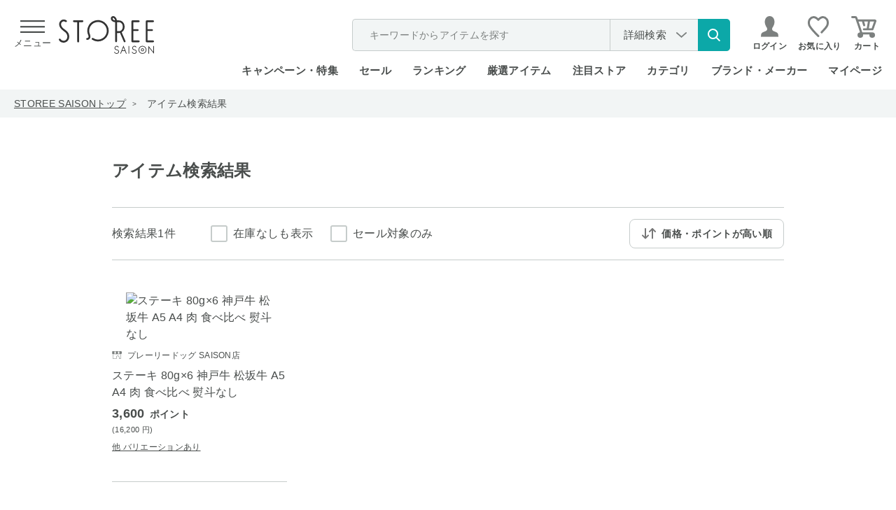

--- FILE ---
content_type: text/html; charset=utf-8
request_url: https://storee.saisoncard.co.jp/shop/goods/search.aspx?sort=spd&jan_code=4543479212209&search=x
body_size: 30331
content:
<!DOCTYPE html>
<html lang="ja">
<head>
	<meta http-equiv="Content-Type" content="text/html; charset=UTF-8">
	<title>検索結果｜永久不滅ポイント・UCポイント交換の「STOREE SAISON（ストーリー セゾン）」</title>
	<meta name="description" content="永久不滅ポイント・UCポイントが使える・交換できるオンラインストア「STOREE SAISON（ストーリー セゾン）」">
	<meta name="keywords" content="ストーリーセゾン,ストーリー,STOREE SAISON,セゾン,永久不滅ポイント,UCポイント,セゾンカード,UCカード,ポイント交換,通販,Apple,アップル">
	
	
	
	<meta http-equiv="content-style-type" content="text/css">
<meta http-equiv="content-script-type" content="text/javascript">
<meta http-equiv="X-UA-Compatible" content="IE=edge">
<link rel="SHORTCUT ICON" href="/favicon.ico">
<script>
  WebFontConfig = {
    google: {
      families: ['Poppins:wght@200;300;500'],
    },
  };

  (function(d) {
    const wf = d.createElement('script'),
      s = d.scripts[0];
    wf.src = 'https://ajax.googleapis.com/ajax/libs/webfont/1.6.26/webfont.js';
    wf.async = true;
    s.parentNode.insertBefore(wf, s);
  })(document);

</script>
<link rel="stylesheet" type="text/css" href="/css/jquery.mCustomScrollbar.css?20260108" media="all">
<link rel="stylesheet" type="text/css" href="/css/slick.css?20260108" media="all">
<link rel="stylesheet" type="text/css" href="/css/slick-theme.css?20260108" media="all">
<link rel="stylesheet" type="text/css" href="/lib/jquery-ui/css/base/jquery-ui.css?20260108">

<link rel="preload" href="/css/reset.css?20260108" as="style" onload="this.onload=null;this.rel='stylesheet'">
<noscript>
  <link rel="stylesheet" href="/css/reset.css?20260108">
</noscript>
<link rel="preload" href="/css/layout/s_lmr.css?20260108" as="style" onload="this.onload=null;this.rel='stylesheet'">
<noscript>
  <link rel="stylesheet" href="/css/layout/s_lmr.css?20260108">
</noscript>
<link rel="preload" href="/css/common.css?20260108" as="style" onload="this.onload=null;this.rel='stylesheet'">
<noscript>
  <link rel="stylesheet" href="/css/common.css?20260108">
</noscript>
<link rel="preload" href="/css/goods.css?20260108" as="style" onload="this.onload=null;this.rel='stylesheet'">
<noscript>
  <link rel="stylesheet" href="/css/goods.css?20260108">
</noscript>
<link rel="preload" href="/css/user.css?20260108" as="style" onload="this.onload=null;this.rel='stylesheet'">
<noscript>
  <link rel="stylesheet" href="/css/user.css?20260108">
</noscript>
<link rel="preload" href="//d3mijdhf1k8u77.cloudfront.net/css/common_pc_defer.css?20260108" as="style" onload="this.onload=null;this.rel='stylesheet'" />
<noscript>
  <link rel="stylesheet" href="//d3mijdhf1k8u77.cloudfront.net/css/common_pc_defer.css?20260108" />
</noscript>


	<style>
		.slick-list,
		.slick-slider {
			position: relative;
			display: block;
		}
		.slick-slider {
			box-sizing: border-box;
			-webkit-user-select: none;
			-moz-user-select: none;
			-ms-user-select: none;
			user-select: none;
			-webkit-touch-callout: none;
			-khtml-user-select: none;
			-ms-touch-action: pan-y;
			touch-action: pan-y;
			-webkit-tap-highlight-color: transparent;
		}
		.slick-list {
			overflow: hidden;
			margin: 0;
			padding: 0;
		}
		.slick-list:focus {
			outline: 0;
		}
		.slick-list.dragging {
			cursor: pointer;
			cursor: hand;
		}
		.slick-slider .slick-list,
		.slick-slider .slick-track {
			-webkit-transform: translate3d(0, 0, 0);
			-moz-transform: translate3d(0, 0, 0);
			-ms-transform: translate3d(0, 0, 0);
			-o-transform: translate3d(0, 0, 0);
			transform: translate3d(0, 0, 0);
		}
		.slick-track {
			position: relative;
			top: 0;
			left: 0;
			display: block;
			margin-left: auto;
			margin-right: auto;
		}
		.slick-track:after,
		.slick-track:before {
			display: table;
			content: "";
		}
		.slick-track:after {
			clear: both;
		}
		.slick-loading .slick-track {
			visibility: hidden;
		}
		.slick-slide {
			display: none;
			float: left;
			height: 100%;
			min-height: 1px;
		}
		.slick-initialized .slick-slide,
		.slick-slide img {
			display: block;
		}
		.slick-loading .slick-slide {
			visibility: hidden;
		}
		.slick-next,
		.slick-prev {
			font-size: 0;
			line-height: 0;
			position: absolute;
			top: 50%;
			display: block;
			width: 20px;
			height: 20px;
			padding: 0;
			-webkit-transform: translate(0, -50%);
			-ms-transform: translate(0, -50%);
			transform: translate(0, -50%);
			cursor: pointer;
			color: transparent;
			border: 0;
			outline: 0;
			background: 0 0;
		}
		.slick-next:focus,
		.slick-next:hover,
		.slick-prev:focus,
		.slick-prev:hover {
			color: transparent;
			outline: 0;
			background: 0 0;
		}
		.slick-next:focus:before,
		.slick-next:hover:before,
		.slick-prev:focus:before,
		.slick-prev:hover:before {
			opacity: 1;
		}
		.slick-next.slick-disabled:before,
		.slick-prev.slick-disabled:before {
			opacity: 0.25;
		}
		.slick-next:before,
		.slick-prev:before {
			font-family: slick;
			font-size: 20px;
			line-height: 1;
			opacity: 0.75;
			color: #fff;
			-webkit-font-smoothing: antialiased;
			-moz-osx-font-smoothing: grayscale;
		}
		.slick-prev {
			left: -25px;
		}
		.slick-next {
			right: -25px;
		}
		html {
			color: #000;
			background: #fff;
			font-size: 62.5%;
		}
		body {
			padding: 0;
		}
		blockquote,
		code,
		dd,
		div,
		dl,
		dt,
		fieldset,
		form,
		h1,
		h2,
		h3,
		h4,
		h5,
		h6,
		input,
		legend,
		li,
		ol,
		p,
		pre,
		td,
		textarea,
		th,
		ul {
			margin: 0;
			padding: 0;
		}
		table {
			border-collapse: collapse;
			border-spacing: 0;
		}
		fieldset {
			border: 0;
		}
		address,
		caption,
		cite,
		code,
		dfn,
		em,
		strong,
		th,
		var {
			font-style: normal;
			font-weight: 400;
		}
		strong {
			font-weight: 700;
		}
		li {
			list-style: none;
		}
		body,
		caption,
		div.wrapper_,
		th {
			text-align: left;
		}
		h1,
		h2,
		h3,
		h4,
		h5,
		h6 {
			font-size: 100%;
			font-weight: 400;
		}
		input,
		select,
		textarea {
			font-size: inherit;
			font-weight: inherit;
		}
		*,
		::after,
		::before {
			box-sizing: border-box;
		}
		div.wrapper_ {
			margin: 0 auto;
			padding: 0 20px;
			width: 1000px;
		}
		div.container_ {
			width: 100%;
			position: relative;
		}
		div.contents_,
		div.leftmenuframe_ {
			float: left;
			display: inline;
		}
		div.leftmenuframe_ {
			width: 200px;
		}
		div.rightmenuframe_ {
			width: 160px;
			overflow: visible;
			position: absolute;
			top: 0;
			left: 1004px;
		}
		div.mainframe_ {
			float: right;
			display: inline;
		}
		div.container_ div.contents_,
		div.container_ div.contents_ div.mainframe_,
		div.container_ div.contents_ div.mainframe_ .event_ .goods_,
		div.container_ div.mainframe_,
		div.container_ div.mainframe_ .event_ .goods_ {
			width: 100%;
		}
		body {
			margin: 0;
			background: #fff;
			font-size: 1.6rem;
			line-height: 1.5;
		}
		img {
			display: block;
			max-width: 100%;
		}
		img,
		input {
			vertical-align: middle;
		}
		body,
		button,
		input,
		select,
		textarea {
			color: #494d4c;
			font-family: "Hiragino Kaku Gothic ProN", "Hiragino Kaku Gothic Pro", "Hiragino Sans", "ヒラギノ角ゴシック", "メイリオ", meiryo, "MS PGothic", sans-serif;
			letter-spacing: 0.02em;
		}
		button,
		input,
		select,
		textarea {
			line-height: 1.2em;
		}
		button,
		img {
			border: 0;
		}
		input[type="email"],
		input[type="password"],
		input[type="tel"],
		input[type="text"] {
			max-width: 100%;
			height: 54px;
			padding: 0 18px;
			border: 0;
			background-color: #f2f5f5;
			font-size: 1.8rem;
		}
		.default-search input[type="text"]::placeholder {
			color: #aaaaaa;
		}
		.block-btn-list input[type="checkbox"],
		.block-btn-list input[type="radio"],
		.block-select select,
		.navisort_ dt {
			display: none;
		}
		input[type="checkbox"] + label::before,
		input[type="radio"] + label::before {
			content: "";
			display: inline-block;
			width: 54px;
			height: 54px;
			margin-right: 24px;
			background: url(https://storee.saisoncard.co.jp/img/usr/common/icon_radio_off.svg) center no-repeat;
			background-size: contain;
			transition: 60ms ease-in-out;
		}
		.block-btn-list input[type="checkbox"] + label::after,
		.block-btn-list input[type="checkbox"] + label::before {
			content: "";
			display: block;
			position: absolute;
		}
		.block-btn-list input[type="checkbox"] + label::before {
			top: 0;
			left: 0;
			width: 24px;
			height: 24px;
			border: 2px solid #c6cccb;
			border-radius: 3px;
			background-color: #fff;
			background-image: none;
		}
		.block-btn-list input[type="checkbox"] + label::after {
			top: 3px;
			left: 8px;
			width: 9px;
			height: 14px;
			border-right: 2px solid #fff;
			border-bottom: 2px solid #fff;
			transform: rotate(45deg);
			opacity: 0;
		}
		select {
			height: 54px;
		}
		.block-select-styled {
			display: flex;
			align-items: center;
			width: 560px;
			height: 54px;
			padding: 0 14px;
			border: 0;
			border-radius: 3px;
			background: #f2f5f5 url(https://storee.saisoncard.co.jp/img/usr/common/arw_select.svg) right 18px center no-repeat;
			background-size: 12px 20px;
			font-size: 1.8rem;
			cursor: pointer;
			word-break: keep-all;
			white-space: nowrap;
			overflow: hidden;
		}
		.block-select-options {
			display: none;
			position: absolute;
			width: 560px;
			max-height: 300px;
			border-top: 1px solid #c6cccb;
			overflow: auto;
			z-index: 9;
		}
		.block-btn-list {
			display: flex;
			flex-wrap: wrap;
			margin: -40px -60px 0 0;
		}
		.block-btn-list label {
			position: relative;
			margin: 56px 60px 0 0;
			padding: 0 0 0 36px;
			font-size: 1.8rem;
			cursor: pointer;
		}
		a {
			cursor: pointer;
		}
		a:active,
		a:hover,
		a:link,
		a:visited {
			color: #494d4c;
			text-decoration: none;
		}
		td,
		th {
			word-break: break-all;
		}
		.block-btn-list label,
		.navitopicpath_ ul,
		.submit_ {
			display: flex;
			align-items: center;
		}
		.submit_ {
			justify-content: center;
			margin: 60px auto 0;
			text-align: center;
		}
		.submit_ button,
		.submit_ img,
		.submit_ input {
			margin: 0 16px;
			cursor: pointer;
			vertical-align: middle;
		}
		.submit_ button[type="submit"].search-btn,
		.submit_ input[type="submit"].search-btn {
			display: flex;
			align-items: center;
			justify-content: center;
			position: relative;
			width: 320px;
			height: 70px;
			margin: 0;
			border: 2px solid #7c807f;
			border-radius: 4px;
			background-color: #fff;
			font-size: 2rem;
			font-weight: 600;
			transition: 0.25s ease-in-out;
		}
		.submit_ button[type="submit"].search-btn::before,
		.submit_ input[type="submit"].search-btn::before {
			content: "";
			display: inline-block;
			position: relative;
			width: 30px;
			height: 30px;
			margin-right: 20px;
			background: url(https://storee.saisoncard.co.jp/img/usr/common/icon_search.svg) center no-repeat;
			background-size: contain;
		}
		.form-clear-btn,
		.form-clear-btn span {
			display: flex;
			align-items: center;
			justify-content: center;
		}
		.form-clear-btn {
			margin-top: 18px;
		}
		.form-clear-btn span {
			position: relative;
			font-size: 1.8rem;
			text-decoration: underline;
			cursor: pointer;
		}
		.form-clear-btn span::after {
			content: "";
			display: inline-block;
			position: relative;
			width: 16px;
			height: 16px;
			margin-left: 20px;
			background: url(https://storee.saisoncard.co.jp/img/usr/common/icon_close.svg) center no-repeat;
			background-size: contain;
		}
		.navitopicpath_ {
			background-color: #f2f5f5;
		}
		.navitopicpath_ ul {
			flex-wrap: wrap;
			width: auto;
			height: 40px;
			margin: auto;
			padding: 0 20px;
			font-size: 1.4rem;
		}
		.navitopicpath_ li {
			position: relative;
			margin-right: 30px;
		}
		.navitopicpath_ li:not(:last-child)::after {
			content: ">";
			position: absolute;
			top: 50%;
			right: -15px;
			font-size: 1rem;
			transform: translate(0, -50%);
		}
		.navitopicpath_ li:first-child a,
		.navitopicpath_ li:not(:last-child) a {
			text-decoration: underline;
		}
		.navitopicpath_ li a {
			display: block;
			transition: 0.25s ease-in-out;
		}
		.navipage_ {
			position: relative;
			margin-top: 0;
		}
		.navipage_.bottom_ {
			margin: 40px 0 80px;
		}
		.autopagerize_insert_before + .navipage_.bottom_ {
			margin-top: 80px;
		}
		.navipage_ .navipage_sum_ {
			display: block;
			margin-top: 20px;
			text-align: right;
		}
		.navipage_.top_ .navipage_sum_ {
			display: flex;
			margin-top: 0;
			font-size: 1.6rem;
			font-weight: 300;
			text-align: left;
		}
		.navipage_.top_ .navipage_sum_ strong {
			font-weight: 300;
		}
		.navipage_.bottom_ .navipage_sum_ {
			position: absolute;
			left: 0;
			margin: 0;
			font-size: 1.8rem;
			text-align: left;
		}
		.navipage_,
		.navipage_forward_,
		.navipage_reverse_ {
			display: flex;
			align-items: center;
			justify-content: flex-end;
		}
		.navipage_reverse_ {
			margin-right: 10px;
		}
		.navipage_forward_ {
			margin-left: 10px;
		}
		.navipage_ a,
		.navipage_now_ {
			display: flex;
			align-items: center;
			justify-content: center;
			position: relative;
			width: 40px;
			height: 40px;
			margin-left: 10px;
			border-radius: 4px;
			background-color: #fff;
			font-size: 1.5rem;
			transition: 0.25s ease-in-out;
		}
		.navipage_ a {
			border: 2px solid #7c807f;
		}
		.navipage_now_ {
			border: 4px solid #88c2bc;
			color: #88c2bc;
		}
		.navipage_forward_ a,
		.navipage_reverse_ a {
			border: 0;
			background-color: transparent;
			color: transparent;
			font-size: 0;
		}
		.navipage_first_,
		.navipage_prev_ {
			-webkit-transform: rotate(180deg);
			transform: rotate(180deg);
		}
		.navipage_first_ a::after,
		.navipage_first_ a::before,
		.navipage_last_ a::after,
		.navipage_last_ a::before {
			top: 50%;
			width: 10px;
			height: 16px;
			-webkit-transform: translate(-50%, -50%);
			transform: translate(-50%, -50%);
		}
		.navipage_first_ a::after,
		.navipage_first_ a::before,
		.navipage_last_ a::after,
		.navipage_last_ a::before,
		.navipage_next_ a::before,
		.navipage_prev_ a::before,
		.navisort_ dd > .navisort_now_::after,
		.navisort_ dd > .navisort_now_::before {
			content: "";
			display: block;
			position: absolute;
			background: url(https://storee.saisoncard.co.jp/img/usr/common/arw_btn_black.svg) center no-repeat;
			background-size: contain;
		}
		.navipage_next_ a::before,
		.navipage_prev_ a::before {
			top: 50%;
			left: 50%;
			width: 10px;
			height: 16px;
			-webkit-transform: translate(-50%, -50%);
			transform: translate(-50%, -50%);
		}
		.navipage_first_ a::before,
		.navipage_last_ a::before {
			left: 38%;
		}
		.navipage_first_ a::after,
		.navipage_last_ a::after {
			left: 62%;
		}
		.navisort_,
		.navisort_ dd > .navisort_now_ {
			position: relative;
			display: flex;
		}
		.navisort_ dd > .navisort_now_ {
			align-items: center;
			justify-content: center;
			width: 230px;
			height: 40px;
			padding: 1px 34px 0 0;
			border: 1px solid #707070;
			border-radius: 4px;
			font-size: 1.4rem;
			font-weight: 600;
			cursor: pointer;
			z-index: 99;
			transition: 0.25s ease-in-out;
		}
		.navisort_ dd > .navisort_now_::after,
		.navisort_ dd > .navisort_now_::before {
			right: 25px;
			width: 8px;
			height: 12px;
		}
		.navisort_ dd > .navisort_now_::before {
			top: 8px;
			transform: rotate(-90deg);
		}
		.navisort_ dd > .navisort_now_::after {
			bottom: 8px;
			transform: rotate(90deg);
		}
		.block-navisort-list {
			display: none;
			z-index: 99;
		}
		.formlist_ {
			margin: 0 auto;
			border-collapse: collapse;
		}
		.formlist_.goodssearch_ {
			margin-top: 10px;
		}
		.formlist_ th {
			min-height: 24px;
			padding: 36px 0;
			font-size: 1.6rem;
			font-weight: 700;
			white-space: nowrap;
		}
		.formlist_ td {
			padding: 36px 0;
			font-weight: 400;
			background-color: transparent;
		}
		.formlist_ tr:not(:last-child) td,
		.formlist_ tr:not(:last-child) th {
			border-bottom: 2px solid #c6cccb;
		}
		div.goods_ {
			clear: both;
		}
		.goods-provider {
			position: relative;
			width: 240px;
		}
		.goods-provider a,
		.goods-provider span {
			display: block;
			position: relative;
			font-size: 1.2rem;
			text-decoration: underline;
		}
		.goods-provider span {
			text-decoration: none;
		}
		.goods-provider a::before,
		.goods-provider span::before {
			content: "";
			display: inline-block;
			position: relative;
			top: 2px;
			width: 16px;
			height: 13px;
			margin-right: 8px;
			background: url(https://storee.saisoncard.co.jp/img/usr/common/icon_store.svg) center no-repeat;
			background-size: contain;
		}
		.StyleP_Line_ + .StyleP_Line_ {
			margin-top: 50px;
		}
		.autopagerize_page_element_ {
			margin-top: 36px;
		}
		.StyleP_Line_ {
			display: flex;
			flex-wrap: wrap;
		}
		.StyleP_Item_ {
			position: relative;
			width: 250px;
			border-bottom: 1px solid #c6cccb;
			padding: 10px 0 40px;
		}
		.StyleP_Item_ .img_ img {
			flex-shrink: 0;
			max-width: 100%;
			max-height: 100%;
		}
		.StyleP_Item_ .img_ {
			display: flex;
			align-items: center;
			justify-content: center;
			position: relative;
			background-color: #fff;
		}
		.StyleP_Item_ .img_.no_stock_ img {
			opacity: 0.5;
		}
		.StyleP_Item_ .img_ .no_stock_ {
			display: flex;
			align-items: center;
			justify-content: center;
			position: absolute;
			top: 0;
			left: 0;
			width: 100%;
			height: 100%;
		}
		.StyleP_Item_ .img_ .no_stock_ span {
			display: flex;
			align-items: center;
			justify-content: center;
			width: 90px;
			height: 34px;
			border-radius: 5px;
			background-color: #494d4c;
			color: #ffffff;
			font-size: 1.4rem;
			text-align: center;
		}
		.autopagerize_page_element_ .StyleP_Item_ .img_ img {
			width: auto;
			max-width: 210px;
			max-height: 210px;
			margin: auto;
		}
		.StyleP_Item_ .desc_ {
			margin-top: 8px;
		}
		div.StyleP_Item_ .goods-provider {
			width: 100%;
			margin-bottom: 3px;
			font-size: 1.4rem;
		}
		div.StyleP_Item_ .goods-provider > * {
			display: block;
			position: relative;
			height: 24px;
			font-size: 1.2rem;
			overflow: hidden;
		}
		.StyleP_Item_ .goods-provider > ::before,
		.header-search-detail a::after {
			content: "";
			display: inline-block;
			position: relative;
		}
		.StyleP_Item_ .goods-provider > ::before {
			top: 2px;
			width: 14px;
			height: 14px;
			margin-right: 8px;
			background: url(https://storee.saisoncard.co.jp/img/usr/common/icon_store.svg) center no-repeat;
			background-size: contain;
		}
		.header-search-detail a::after {
			top: 0;
			width: 8px;
			height: 13px;
			margin-left: 8px;
			background: url(https://storee.saisoncard.co.jp/img/usr/common/arw_btn_black.svg) center no-repeat;
			background-size: contain;
		}
		.g_price_ {
			margin-top: 5px;
			text-align: left;
		}
		.g_price_ .price_ {
			display: flex;
			flex-wrap: wrap;
			justify-content: flex-start;
			align-items: baseline;
			font-size: 1.8rem;
			font-weight: 600;
		}
		.g_price_ .price_ .price-pt {
			margin-left: 0.5em;
			font-size: 1.4rem;
		}
		.price_ .price-tax {
			font-size: 1.4rem;
			font-weight: 300;
		}
		.price-format-p,
		.price-format-z {
			display: block;
			margin-top: 1px;
			font-size: 1.1rem;
			text-align: left;
		}
		.icon-circle,
		.icon-rect {
			display: flex;
			align-items: center;
			justify-content: center;
			position: absolute;
			padding-top: 1px;
		}
		.StyleD_Item_ .price_diff_,
		.StyleP_Item_ .price_diff_,
		.StyleR_Item_ .price_diff_ {
			display: flex;
			align-items: center;
			justify-content: center;
			position: absolute;
			max-width: 200px;
			min-height: 24px;
			padding: 4px 10px;
			background-color: rgba(219, 110, 110, 0.8);
			color: #fff;
			font-size: 1.2rem;
			font-weight: 600;
			line-height: 1.2;
		}
		.icon-circle {
			width: 48px;
			height: 48px;
		}
		.icon-circle img {
			width: 100%;
		}
		.icon-rect {
			width: 92px;
			height: 24px;
		}
		.icon-rect img {
			width: 100%;
			height: auto;
		}
		.StyleP_Item_ .icon-rect {
			top: 9px;
			left: 0;
		}
		.StyleP_Item_ .price_diff_ {
			top: 196px;
			left: 0;
		}
		.price-discount {
			color: #db6e6e;
		}
		.StyleP_Item_ .item-variation {
			margin-top: 8px;
			font-size: 1.2rem;
			text-decoration: underline;
		}
		.formlist_.goodssearch_ {
			font-size: 1.8rem;
		}
		.formlist_.goodssearch_ th {
			width: 168px;
			padding-top: 51px;
			vertical-align: top;
		}
		.formlist_.goodssearch_ td {
			width: 792px;
		}
		.result-search-container {
			min-width: 1000px;
			margin-top: 60px;
			margin-bottom: 0;
			padding: 70px 0 100px;
			background-color: #f2f7f7;
		}
		.result-search-container .formlist_.goodssearch_ {
			width: 1000px;
			margin: auto;
			padding: 0 20px;
		}
		.result-search-container .block-select-styled,
		.result-search-container input {
			background-color: #fff;
		}
		.goodssearch-popularword {
			display: flex;
			width: 792px;
			margin-top: 22px;
			font-size: 1.8rem;
		}
		.goodssearch-popularword dt {
			flex-shrink: 0;
			word-break: keep-all;
		}
		.goodssearch-popularword dd {
			display: flex;
			flex-wrap: wrap;
			margin-right: -22px;
		}
		.goodssearch-popularword dd > div {
			margin-right: 22px;
		}
		.goodssearch-popularword dd > div a {
			color: #1e54a7;
			text-decoration: underline;
			transition: 0.25s ease-in-out;
		}
		#search_keyword input[type="text"] {
			width: 100%;
			max-width: 792px;
		}
		#search_category .block-select-options,
		#search_category .block-select-styled {
			width: 354px;
		}
		#search_aqf_point input[type="text"],
		#search_price input[type="text"] {
			width: 216px;
			transition: 0.15s ease;
		}
		.wrapper_wrapper_ {
			display: flex;
			flex-direction: column;
			width: 100%;
		}
		#header,
		#header .header-search-nav,
		.default-search form {
			display: flex;
			align-items: center;
		}
		#header {
			justify-content: space-between;
			width: 100%;
			min-width: 1000px;
			height: 128px;
			margin: 0 auto;
			padding: 0 20px 11px;
		}
		#header .logo img {
			display: block;
			width: 136px;
			transition: 0.25s ease-in-out;
		}
		#header .header-search-nav {
			justify-content: flex-end;
		}
		.default-search {
			display: flex;
			position: relative;
		}
		.default-search button {
			flex-shrink: 0;
			width: 22px;
			margin: 0 10px 0 0;
			padding: 0;
			border: 0;
			background-color: transparent;
			cursor: pointer;
			transition: 0.25s ease-in-out;
		}
		.header-search-popular-word {
			display: none;
			position: absolute;
			top: 38px;
			left: 0;
			z-index: 999999;
		}
		.header-search-detail {
			display: flex;
			margin-left: 20px;
		}
		.header-search-detail a {
			justify-content: center;
			position: relative;
			width: 110px;
			height: 36px;
			border: 1px solid #707070;
			border-radius: 4px;
			font-size: 1.6rem;
			transition: 0.25s ease-in-out;
		}
		#header .global-nav-1,
		.header-search-detail a {
			display: flex;
			align-items: center;
		}
		#header .global-nav-1 .header-login {
			margin-left: 32px;
		}
		#header .global-nav-1 .header-login a {
			display: flex;
			font-size: 1.6rem;
			font-weight: 600;
			transition: 0.25s ease-in-out;
		}
		#header .global-nav-1 .header-login img {
			margin-right: 9px;
		}
		#header .global-nav-1 .header-favorite {
			width: 26px;
			transition: 0.25s ease-in-out;
		}
		#header .global-nav-1 .header-login + .header-favorite {
			margin-left: 16px;
		}
		#header .global-nav-1 .header-userinfo + .header-favorite {
			margin-left: 20px;
		}
		#header .global-nav-1 .header-cart {
			position: relative;
			width: 30px;
			margin-left: 12px;
		}
		#header .global-nav-1 .header-cart img,
		.global-nav-2 > li > a {
			transition: 0.25s ease-in-out;
		}
		.js-cart-count {
			display: none;
			position: absolute;
			top: -7px;
			right: -12px;
			width: 24px;
			height: 24px;
			border-radius: 24px;
			background-color: #e6938a;
			color: #fff;
			font-size: 1.2rem;
			font-weight: 500;
			font-family: Poppins, sans-serif;
			text-align: center;
			line-height: 24px;
			z-index: 9;
		}
		.global-nav-2 {
			display: flex;
			align-items: center;
			justify-content: flex-end;
			font-weight: 600;
		}
		.global-nav-2 > li {
			height: 60px;
			margin-left: 30px;
			padding: 24px 0 0;
			font-size: 1.5rem;
			line-height: 1.2;
		}
		.global-nav-2 > li:first-child {
			margin-left: 0;
		}
		.change_mode_ {
			display: none;
		}
		#footer,
		.footer-pagetop-btn {
			min-width: 960px;
			background-color: #fff;
		}
		#footer {
			clear: both;
			margin-top: 100px;
		}
		.footer-pagetop-btn {
			display: flex;
			border-top: 2px solid #c6cccb;
		}
		.footer-pagetop-btn a {
			display: flex;
			align-items: center;
			justify-content: center;
			position: relative;
			width: 100%;
			height: 80px;
			font-size: 1.6rem;
			font-weight: 600;
			transition: 0.25s ease-in-out;
		}
		.footer-pagetop-btn a::after {
			content: "";
			display: inline-block;
			position: relative;
			width: 10px;
			height: 16px;
			margin-left: 20px;
			background: url(https://storee.saisoncard.co.jp/img/usr/common/arw_btn_black.svg) center no-repeat;
			background-size: contain;
			transform: rotate(-90deg);
		}
		.footer-pagetop-float-btn {
			display: none;
			position: fixed;
			right: 0;
			bottom: 0;
			width: 65px;
			height: 65px;
			z-index: 9999;
		}
		.footer-pagetop-float-btn a {
			display: block;
			color: transparent;
			font-size: 0;
		}
		.footer-pagetop-float-btn a::after {
			content: "";
			display: block;
			position: relative;
			width: 65px;
			height: 65px;
			background: url(https://storee.saisoncard.co.jp/img/usr/common/btn_top.png) center no-repeat;
			background-size: contain;
		}
		.footer-layer-1st {
			width: 960px;
			margin: auto;
			padding: 0 20px;
		}
		#copyright,
		.footer-layer-2nd {
			width: 960px;
		}
		#copyright {
			margin: auto;
			padding: 12px 0 24px;
			text-align: center;
			font-size: 1.2rem;
		}
		.footer-layer-1st {
			padding-top: 35px;
		}
		.footer-layer-1st .footer-inner {
			display: flex;
			align-items: center;
			justify-content: space-between;
			width: 960px;
			margin: auto;
		}
		.footer-nav-btn {
			width: 100%;
		}
		.footer-nav-btn,
		.footer-nav-btn ul,
		.footer-nav-btn ul a,
		.footer-nav-txt ul {
			display: flex;
			align-items: center;
			justify-content: center;
		}
		.footer-nav-btn li + li {
			margin-left: 38px;
		}
		.footer-nav-btn ul a {
			position: relative;
			font-size: 1.5rem;
			transition: 0.25s ease-in-out;
		}
		.footer-nav-btn ul a::before {
			content: "";
			display: inline-block;
			position: relative;
			margin-right: 8px;
		}
		.footer-nav-btn .footer-nav-guide a::before {
			width: 11px;
			height: 14px;
			background: url(https://storee.saisoncard.co.jp/img/usr/common/icon_guide.svg) center no-repeat;
			background-size: contain;
		}
		.footer-nav-btn .footer-nav-faq a::before {
			width: 18px;
			height: 14px;
			background: url(https://storee.saisoncard.co.jp/img/usr/common/icon_faq.svg) center no-repeat;
			background-size: contain;
		}
		.footer-txt-link {
			margin: 0 0 0 37px;
			font-size: 1.5rem;
		}
		.footer-txt-link:first-child {
			margin: 0 37px 0 0;
		}
		.footer-txt-link a {
			display: block;
			font-size: 1.5rem;
			transition: 0.25s ease-in-out;
		}
		.footer-layer-2nd {
			margin: 26px auto auto;
			padding: 0;
		}
		.footer-nav-txt li:not(:last-child) {
			position: relative;
			margin-right: 16px;
			padding-right: 16px;
		}
		.footer-nav-txt li:not(:last-child)::after {
			content: "";
			display: block;
			position: absolute;
			top: 50%;
			right: 0;
			width: 1px;
			height: 18px;
			background-color: #494d4c;
			transform: translate(0, -50%);
		}
		.footer-nav-txt a {
			display: flex;
			align-items: center;
			position: relative;
			font-size: 1.4rem;
			transition: 0.25s ease-in-out;
		}
		.footer-nav-txt a.link_outer::before {
			content: "";
			display: inline-block;
			position: relative;
			width: 21px;
			height: 19px;
			margin-right: 7px;
			background: url(https://storee.saisoncard.co.jp/img/usr/common/icon_link_outer.svg) center no-repeat;
			background-size: contain;
		}
		.footer-sns-link {
			width: 960px;
			margin: 24px auto 0;
		}
		.footer-sns-link ul {
			justify-content: center;
			width: 100%;
		}
		.footer-sns-link a {
			width: 28px;
			height: 28px;
			background-position: center;
			background-repeat: no-repeat;
			background-size: contain;
			color: transparent;
			font-size: 0;
		}
		.footer-sns-link .list-tw a {
  background-image: url(/img/usr/common/x-logo.png);
		}
		.footer-sns-link .list-ig a {
			background-image: url([data-uri]);
		}
		.footer-sns-link .list-fb a {
			background-image: url([data-uri]);
		}
		.footer-gnav {
			padding: 30px 0;
			background-color: #f2f7f7;
			font-size: 1.2rem;
		}
		.footer-gnav > * {
			width: 960px;
			margin: 0 auto;
		}
		.footer-gnav .footer-gnav-main ul {
			display: flex;
			justify-content: space-between;
		}
		.footer-gnav .footer-gnav-main a {
			display: block;
			position: relative;
			font-weight: 700;
			transition: 0.2s ease;
		}
		.footer-gnav .footer-gnav-main a::after {
			content: "";
			display: inline-block;
			position: relative;
			top: -1px;
			width: 7px;
			height: 7px;
			margin-left: 20px;
			border-top: 1px solid #77bab3;
			border-right: 1px solid #77bab3;
			transform: rotate(45deg);
		}
		.footer-gnav-list {
			margin-top: 28px;
		}
		.footer-gnav-list-ttl {
			font-weight: 700;
		}
		.footer-gnav-list ul {
			display: flex;
			flex-wrap: wrap;
			margin-top: 16px;
		}
		.footer-gnav-list li {
			width: 192px;
		}
		.footer-gnav-list li:not(:nth-child(-n + 5)) {
			margin-top: 6px;
		}
		.footer-gnav-list a {
			transition: 0.2s ease;
		}
		.footer-gnav-list-link {
			display: flex;
			justify-content: flex-end;
			margin-top: 22px;
		}
		.footer-gnav-list-link a {
			position: relative;
			transition: 0.2s ease;
			text-decoration: underline;
		}
		.footer-gnav-list-link a::after {
			content: "";
			display: inline-block;
			position: relative;
			top: -1px;
			width: 7px;
			height: 7px;
			margin-left: 8px;
			border-top: 1px solid #77bab3;
			border-right: 1px solid #77bab3;
			transform: rotate(45deg);
		}
		.block-category-nav {
			justify-content: flex-start;
			position: relative;
			margin-top: 22px;
			padding: 16px 0;
			border-top: 1px solid #c6cccb;
			border-bottom: 1px solid #c6cccb;
		}
		.block-category-nav .block-right {
			display: flex;
			align-items: center;
			justify-content: flex-end;
			margin-left: auto;
		}
		.block-category-nav,
		.float-category-search-btn a,
		.float-category-search-btn > div {
			display: flex;
			align-items: center;
		}
		.float-category-search-btn > div {
			justify-content: center;
			position: absolute;
			top: 0;
			left: 0;
			width: 100%;
		}
		.float-category-search-btn > div.is-float {
			position: fixed;
			z-index: 99;
			top: 110px;
		}
		.float-category-search-btn a {
			justify-content: center;
			width: 266px;
			height: 42px;
			border-radius: 42px;
			background-color: #89c2bc;
			color: #fff;
			font-size: 1.4rem;
			font-weight: 600;
		}
		.goods-provider {
			word-break: break-all;
		}
		input::placeholder {
			color: #abb4b1;
		}
		#search_category2,
		#search_category3 {
			margin-top: 16px;
		}
		#search_sales_type {
			display: none;
		}
		.block-search-result {
			margin-top: 8px;
		}
		.block-search-result dl {
			display: flex;
			align-items: center;
		}
		.block-search-result dt {
			flex-shrink: 0;
			margin-right: 13px;
			color: #7c807f;
			font-size: 1.6rem;
		}
		.block-search-result ul {
			display: flex;
			flex-wrap: wrap;
			margin: -10px -10px 0 0;
		}
		.block-search-result ul li {
			position: relative;
			margin: 10px 10px 0 0;
		}
		.block-search-result ul li p {
			display: flex;
			align-items: center;
			justify-content: center;
			position: relative;
			height: 33px;
			padding: 0 41px 0 13px;
			border: 1px solid #c6cccb;
			border-radius: 33px;
			color: #333333;
			font-size: 1.4rem;
		}
		.block-search-result ul li p span {
			display: block;
			position: absolute;
			top: 50%;
			right: 6px;
			width: 21px;
			height: 21px;
			margin-top: -11px;
			background-color: transparent;
			background-image: url("[data-uri]");
			background-position: center;
			background-repeat: no-repeat;
			background-size: contain;
			cursor: pointer;
		}
		.gnav_brand-layer-2nd-container,
		.gnav_category-layer-2nd-container {
			display: none;
			width: 100%;
			z-index: 9999;
		}
		.brand_list-layer-2nd-container,
		.catecory_list-layer-2nd-container {
			position: relative;
			width: 100%;
			background-color: #f2f7f7;
			z-index: 9999;
		}
		.gnav-brand,
		.gnav-category {
			position: relative;
			cursor: pointer;
			transition: 0.12s ease;
		}
		.gnav-brand::before,
		.gnav-category::before {
			content: "";
			position: absolute;
			bottom: -17px;
			left: 50%;
			width: 0;
			height: 0;
			border-style: solid;
			border-width: 0 8px 10px;
			border-color: transparent transparent #f2f7f7;
			opacity: 0;
			transform: translate(-50%, 0);
			z-index: 98;
			transition: 0.2s ease;
		}
		.footer-sns-link {
			display: flex;
		}
		.footer-sns-link ul {
			display: flex;
			align-items: center;
		}
		.footer-sns-link li + li {
			margin-left: 40px;
		}
		.footer-sns-link a {
			display: block;
			transition: 0.25s ease;
		}
		.genre_,
		.goodsiframe3,
		.goodsiframe4,
		.goodsiframe5,
		.goodsiframe6,
		.goodsiframe7,
		.goodsiframe8,
		.goodsiframe9,
		.js-fullsize,
		.navitopicpath_,
		.topiclist_ {
			position: relative;
			left: -20px;
			width: 100vw;
			min-width: 1000px;
		}
		@media screen and (min-width: 1000px) {
			.genre_,
			.goodsiframe3,
			.goodsiframe4,
			.goodsiframe5,
			.goodsiframe6,
			.goodsiframe7,
			.goodsiframe8,
			.goodsiframe9,
			.js-fullsize,
			.navitopicpath_,
			.topiclist_ {
				left: calc((1000px - 100vw) / 2 - 20px);
			}
			.page-goodsdetail .genre_,
			.page-goodsdetail .goodsiframe3,
			.page-goodsdetail .goodsiframe4,
			.page-goodsdetail .goodsiframe5,
			.page-goodsdetail .goodsiframe6,
			.page-goodsdetail .goodsiframe7,
			.page-goodsdetail .goodsiframe8,
			.page-goodsdetail .goodsiframe9,
			.page-goodsdetail .js-fullsize,
			.page-goodsdetail .navitopicpath_,
			.page-goodsdetail .topiclist_ {
				left: calc((1120px - 100vw) / 2 - 20px);
			}
		}
		.header-menu-container {
			display: block;
			position: fixed;
			width: 100vw;
			height: 100%;
			top: 0;
			left: 0;
			opacity: 0;
			visibility: hidden;
			z-index: -1;
			transition: 0.3s ease;
		}
		.header-menu-body > div {
			width: 360px;
			z-index: 999999;
			position: relative;
		}
		.header-menu-member_info {
			background-color: #fff;
		}
		.header-menu-ttl-green {
			height: 36px;
			padding: 0 24px;
		}
		.header-menu-member_info-list > li.header-menu-member_info-img > a {
			padding-left: 45px;
		}
		.header-menu-member_info-list > li > a {
			display: flex;
			align-items: center;
			position: relative;
			padding: 7px 24px;
			width: 100%;
			min-height: 38px;
		}
		.header-menu-member_info-img span {
			display: flex;
			justify-content: center;
			position: absolute;
			top: 50%;
			left: 24px;
			width: 16px;
			height: 14px;
			transform: translate(0, -50%);
		}
		.header-menu-member_info-img img {
			display: flex;
			align-items: center;
			justify-content: center;
			height: 100%;
		}
		.header-menu-member_info-list > li + li {
			border-top: 1px solid #c6cccb;
		}
		.header-menu-member_info-point-ttl + .header-menu-member_info-point-yen {
			margin-top: 10px;
		}
		.header-menu-member_info-point-yen {
			padding-left: 0;
		}
		.js-menu-close--AB {
			right: -44px;
			top: 26px;
			cursor: pointer;
		}
		.js-menu-close--AB img {
			width: 25px;
			height: auto;
		}
		.header-menu-btn {
			cursor: pointer;
			text-align: center;
			width: auto;
			padding-left: 0;
		}
		.header-menu-btn img {
			height: auto;
			width: 35px;
			margin: 0 auto 5px;
		}
		#header .header-nav {
			width: 77%;
			display: flex;
			flex-direction: row;
			justify-content: flex-end;
			height: 60px;
			padding-top: 0;
		}
		.global-nav-2 {
			position: absolute;
			top: 68px;
			right: 0;
			width: 100%;
			padding: 0 20px;
		}
		.category_arrow::after,
		.header-menu-member_info-list > li > a::after,
		a .search-category-btn::after {
			content: "";
			display: block;
			position: absolute;
			top: 50%;
			right: 24px;
			width: 10px;
			height: 15px;
			margin-left: 0;
			background: url(https://storee.saisoncard.co.jp/img/usr/common/arw_btn_black.svg) center no-repeat;
			background-size: contain;
			transform: translate(0, -50%);
		}
		#header {
			top: 0;
			position: relative;
			left: 0;
			z-index: 999;
			background: #fff;
			padding-bottom: 28px;
		}
		.header-menu-btn p {
			font-size: 1.3rem;
		}
		.header-menu-ttl-green {
			display: flex;
			align-items: center;
			width: 100%;
			background-color: #88c2bc;
			color: #fff;
			font-weight: 600;
		}
		.search-category {
			padding: 0 !important;
		}
		.search-category-ttl {
			padding: 8px 24px;
		}
		.search-category-btn {
			align-items: center;
			position: relative;
			width: 100%;
			padding: 10px 36px;
		}
		.search-popularword {
			padding: 12px 24px;
			border-top: 1px solid #c6cccb;
			background-color: #fff;
		}
		.search-category-ttl,
		.search-popularword dt {
			font-weight: 600;
		}
		.search-popularword dd {
			display: flex;
			flex-wrap: wrap;
		}
		.search-popularword dd div {
			margin: 0.5vw 1vw 0 0;
		}
		.search-popularword dd div a {
			color: #1e54a7;
			text-decoration: underline;
		}
		.search-category {
			padding: 2.6vw 4.27vw 0;
			background-color: #fff;
			padding-top: 2.6vw;
			border-top: 1px solid #c6cccb;
		}
		.header-menu-member_info-list,
		.header-menu-member_info-list + .header-menu-member_info,
		.header-menu-search .search-popularword,
		.header-menu-search + .header-menu-ttl-green,
		.search-by-conditions,
		.search-category > .search-category-ttl {
			display: block;
		}
		.category_arrow {
			cursor: pointer;
			display: block;
		}
		.header-menu-body {
			height: 100%;
			overflow-y: scroll;
			scrollbar-width: none;
		}
		.header-menu-body::-webkit-scrollbar {
			display: none;
		}
		.js-menu-close--AB + .header-menu-search > .header-menu-ttl-green {
			padding-top: 5px;
		}
		.js-menu-close--AB {
			position: fixed;
			left: 390px;
		}
		.ab014-mask {
			width: 100%;
			height: 100%;
			background-color: rgba(0, 0, 0, 0.6);
			position: fixed;
			z-index: 99999;
		}
		#header .global-nav-1 .header-login img {
			width: 25px;
		}
		#header .logo {
			position: absolute;
			left: 84px;
			width: 136px;
			padding-right: 0;
			box-sizing: content-box;
			max-width: none !important;
		}
		#header .logo a {
			width: 136px;
			display: block;
			margin-left: 0;
		}
		#header .header-nav .header-favorite a.ab014-2 img {
			margin-right: 20px !important;
		}
		#header .header-nav .header-cart span.ab014-2 {
			margin-left: 4px !important;
		}
		#header .header-nav .header-cart img {
			margin-bottom: -1px;
		}
		.gnav_brand-layer-2nd-container,
		.gnav_category-layer-2nd-container {
			position: absolute;
			top: 60px !important;
			right: 0;
			width: 100vw;
			left: auto;
		}
		.header-menu-container .catecory_list-layer-2nd-container {
			display: none;
			position: fixed;
			top: 0;
			left: 0;
			width: 360px;
			max-height: 100vh;
			background-color: transparent;
			overflow: auto;
			scrollbar-width: none;
		}
		.ttl-layer2-h1 {
			display: flex;
			align-items: baseline;
			justify-content: space-between;
			position: relative;
			margin: 58px 0 10px;
		}
		.ttl-layer2-h1 h1 {
			margin: 0;
			padding: 0;
			font-size: 2.4rem;
			font-weight: 600;
		}
		.ttl-layer2-h1 .date {
			position: absolute;
			top: 14px;
			right: 0;
			color: #7c807f;
			font-size: 1.4rem;
		}
		.footer-credit_saison-logo {
			display: flex;
			align-items: center;
			justify-content: center;
			width: 960px;
			margin: 35px auto 0;
		}
		.footer-credit_saison-logo img {
			display: block;
			flex-shrink: 0;
		}
		.result-search-container-title {
			font-size: 2rem;
			font-weight: 700;
			text-align: left;
			width: 1000px;
			margin: auto;
		}
		.block-category-nav-stock_only {
			display: flex;
			width: auto;
			margin: 0 0 0 50px;
		}
		.block-category-nav-stock_only > div {
			position: relative;
			width: auto;
			padding-left: 32px;
			cursor: pointer;
		}
		.block-category-nav-stock_only > div + div {
			margin-left: 25px;
		}
		.block-category-nav-stock_only > div::after,
		.block-category-nav-stock_only > div::before {
			content: "";
			display: block;
			position: absolute;
		}
		.block-category-nav-stock_only > div::before {
			top: 0;
			left: 0;
			width: 24px;
			height: 24px;
			border: 2px solid #c6cccb;
			border-radius: 3px;
			background-color: #fff;
		}
		.block-category-nav-stock_only > div.is-on::before {
			border-color: #0ca8a8;
			background-color: #0ca8a8;
		}
		.block-category-2nd,
		.block-category-2nd h2 {
			display: -webkit-box;
			display: -ms-flexbox;
			display: flex;
		}
		.block-category-2nd {
			margin-top: 40px;
			padding: 40px 0;
			background-color: #f2f7f7;
		}
		.block-category-2nd-inner {
			width: 960px;
			margin: auto;
		}
		.block-category-2nd h2 {
			-webkit-box-align: center;
			-ms-flex-align: center;
			align-items: center;
			height: 34px;
			font-size: 2rem;
			font-weight: 700;
			text-align: center;
		}
		.block-category-2nd h2 span {
			position: relative;
			line-height: 1;
		}
		.block-category-2nd-popular-list {
			margin-top: 12px;
		}
		.block-category-2nd-popular-list-items {
			display: -webkit-box;
			display: -ms-flexbox;
			display: flex;
			-ms-flex-wrap: wrap;
			flex-wrap: wrap;
		}
		.block-category-2nd-popular-list-item {
			width: auto;
		}
		.block-category-2nd-popular-list-item:not(:nth-child(6n)) {
			margin-right: 10px;
		}
		.block-category-2nd-popular-list-item:not(:nth-child(-n + 6)) {
			margin-top: 10px;
		}
		.block-category-2nd-popular-list-item a {
			display: -webkit-box;
			display: -ms-flexbox;
			display: flex;
			-webkit-box-align: center;
			-ms-flex-align: center;
			align-items: center;
			-webkit-box-pack: center;
			-ms-flex-pack: center;
			justify-content: center;
			width: 151px;
			height: 40px;
			padding: 0 18px;
			border: 1px solid #7c807f;
			border-radius: 40px;
			background-color: #fff;
			font-size: 1.2rem;
			font-weight: 700;
			text-align: center;
			line-height: 1.3;
			-webkit-transition: 0.12s ease;
			transition: 0.12s ease;
		}
		.block-category-2nd-popular-list-item a:hover {
			opacity: 0.6;
		}
		.block-category-2nd-other-list {
			margin-top: 22px;
			padding-top: 0;
		}
		.block-category-2nd-other-list h3 {
			font-size: 2rem;
			font-weight: 700;
		}
		.block-category-2nd-other-list-items {
			display: -webkit-box;
			display: -ms-flexbox;
			display: flex;
			-ms-flex-wrap: wrap;
			flex-wrap: wrap;
			margin: 0-20px 0 0;
		}
		.block-category-2nd-other-list-item {
			position: relative;
			width: auto;
			margin: 10px 20px 0 0;
		}
		.block-category-2nd-other-list-item:not(:last-child)::after {
			content: "｜";
			display: block;
			position: absolute;
			width: 16px;
			top: 50%;
			right: -18px;
			-webkit-transform: translate(0, -50%);
			transform: translate(0, -50%);
		}
		.block-category-2nd-other-list-item a {
			display: block;
			position: relative;
			font-size: 1.6rem;
			text-decoration: underline;
			line-height: 1.4;
		}

		.block-float-search-condition {
			position: relative;
			width: 100%;
			height: 42px;
			margin-top: -40px;
		}
		.block-float-search-condition-btn {
			display: none;
			position: fixed;
			top: 64px;
			left: 50%;
			width: 266px;
			margin-left: -133px;
			z-index: 99;
		}
		.block-float-search-condition-btn button {
			display: flex;
			align-items: center;
			justify-content: center;
			width: 266px;
			height: 42px;
			margin: 0;
			padding: 0;
			border: none;
			border-radius: 42px;
			background-color: #0ca8a8;
			color: #ffffff;
			font-size: 1.4rem;
			font-weight: 600;
			text-align: center;
			cursor: pointer;
		}
		.block-float-search-condition-modal {
			display: none;
			position: fixed;
			top: 0;
			left: 0;
			width: 100%;
			height: 100%;
			z-index: 999;
		}
		.block-search-result-sort {
			margin-left: auto;
			position: relative;
			z-index: 99;
		}
		.block-search-result-sort .item-select-ttl {
			display: flex;
			align-items: center;
			position: relative;
			height: 42px;
			padding: 0 16px 0 17px;
			border: 1px solid #c6cccb;
			border-radius: 8px;
			font-size: 1.4rem;
			font-weight: 600;
			cursor: pointer;
		}
		.block-search-result-sort .item-select-ttl::before {
			content: "";
			display: inline-block;
			position: relative;
			width: 20px;
			height: 16px;
			margin-right: 8px;
			background-image: url("[data-uri]");
			background-position: center left;
			background-repeat: no-repeat;
			background-size: contain;
		}
		.block-search-result-sort .item-select-content {
			display: none;
			position: absolute;
			top: 52px;
			right: 0;
			border-radius: 9px;
			background-color: #ffffff;
			box-shadow: 0px 0px 4px 0px rgba(0, 0, 0, 0.25);
		}
		.block-search-result-sort .item-select-content li + li {
			border-top: 1px solid #dddddd;
		}
		.block-search-result-sort .item-select-content span,
		.block-search-result-sort .item-select-content a {
			display: flex;
			align-items: center;
			position: relative;
			padding: 11px 30px;
			font-size: 1.4rem;
			white-space: nowrap;
		}
		.block-search-result-sort .item-select-content span {
			font-weight: 600;
		}
		.block-search-result-sort .item-select-content span::before {
			content: "";
			display: block;
			position: absolute;
			top: 50%;
			left: 8px;
			width: 14px;
			height: 10px;
			margin-top: -5px;
			background-image: url("[data-uri]");
			background-position: center;
			background-repeat: no-repeat;
			background-size: contain;
		}
		.block-search-result-sort .item-select-content a:hover {
			opacity: 0.7;
		}
.default-search {
  flex-shrink: 0;
  position: relative;
  width: 540px;
  z-index: 99;
}

.default-search > form {
  position: relative;
  width: 100%;
  height: auto;
  background-color: transparent;
  z-index: 999;
}

.default-search input[type="search"].keyword_ {
  width: calc(100% - 171px);
  height: 46px;
  padding: 0 24px;
  border: 1px solid #c6cccb;
  border-right: none;
  border-top-left-radius: 5px;
  border-bottom-left-radius: 5px;
  background-color: #f2f5f5;
  font-size: 1.4rem;
  transition: 0.15s;
}

.default-search input[type="search"].keyword_:focus {
  outline: none;
}

.default-search input[type="search"].keyword_::placeholder {
  color: #7c807f;
}

.default-search .btn-detail {
  display: flex;
  align-items: center;
  justify-content: center;
  position: relative;
  width: 125px;
  height: 46px;
  margin: 0;
  padding: 0 26px 0 0;
  border-top: 1px solid #c6cccb;
  border-bottom: 1px solid #c6cccb;
  background-color: #f2f5f5;
  font-size: 1.5rem;
  cursor: pointer;
  transition: 0.15s;
}

.default-search .btn-detail::before {
  content: "";
  display: block;
  position: absolute;
  top: 0;
  left: -1px;
  width: 1px;
  height: 100%;
  background-color: #c6cccb;
}

.default-search .btn-detail::after {
  content: "";
  display: block;
  position: absolute;
  top: 50%;
  right: 16px;
  width: 15px;
  height: 8px;
  margin-top: -4px;
  background-image: url("[data-uri]");
  background-position: center;
  background-repeat: no-repeat;
  transition: transform 0.15s;
}

.default-search .btn-detail.is-open::after {
  transform: rotate(180deg);
}

.default-search .btn-submit {
  display: block;
  width: 46px;
  height: 46px;
  margin: 0;
  padding: 0;
  border-top-right-radius: 5px;
  border-bottom-right-radius: 5px;
  background-color: #0ca8a8;
  background-image: url("[data-uri]");
  background-position: center;
  background-repeat: no-repeat;
  text-indent: -999999px;
  cursor: pointer;
  transition: 0.15s;
}

.block-header-keyword-modal,
.block-header-keyword-modal-detail {
  display: none;
  position: absolute;
}
	</style>

<link rel="stylesheet" type="text/css" href="/css/campaign.css?20260108" media="all">
<link rel="stylesheet" type="text/css" href="/css/detail_point.css?20260108" media="all">
<script type="text/javascript" language="javascript" src="/lib/jquery/jquery-1.12.4.min.js?20260108"></script>

<script type="text/javascript" language="javascript" src="//d3mijdhf1k8u77.cloudfront.net/lib/jquery/jquery.cookie.js?20260108"></script>
<script type="text/javascript" language="javascript" src="//d3mijdhf1k8u77.cloudfront.net/lib/jquery-ui/js/jquery-ui.js?20260108"></script>
<script type="text/javascript" language="javascript" src="//d3mijdhf1k8u77.cloudfront.net/lib/jquery-ui/js/datepicker.js?20260108"></script>
<script type="text/javascript" language="javascript" src="/js/common.js?20260108"></script>
<script type="text/javascript" language="javascript" src="//d3mijdhf1k8u77.cloudfront.net/js/search_suggest.js?20260108"></script>
<script type="text/javascript" language="javascript" src="//d3mijdhf1k8u77.cloudfront.net/lib/jquery/jquery.nivo.slider.pack.js?20260108"></script>
<script type="text/javascript" language="javascript" src="//d3mijdhf1k8u77.cloudfront.net/js/usr/jquery.matchHeight.js?20260108"></script>
<script type="text/javascript" language="javascript" src="//d3mijdhf1k8u77.cloudfront.net/js/usr/smoothScroll.js?20260108"></script>
<script type="text/javascript" language="javascript" src="//d3mijdhf1k8u77.cloudfront.net/js/usr/jquery.mCustomScrollbar.concat.min.js?20260108"></script>
<script type="text/javascript" language="javascript" src="//d3mijdhf1k8u77.cloudfront.net/js/usr/slick.min.js?20260108"></script>
<script type="text/javascript" language="javascript" src="/js/usr/custom-select-menu.js?20260108"></script>
<script type="text/javascript" language="javascript" src="//d3mijdhf1k8u77.cloudfront.net/js/usr/iframeResizer.min.js?20260108"></script>
<script src="https://cdnjs.cloudflare.com/ajax/libs/lazysizes/5.2.2/lazysizes.min.js"></script>
<script src="https://cdnjs.cloudflare.com/ajax/libs/lazysizes/5.3.2/plugins/unveilhooks/ls.unveilhooks.min.js"></script>
<script type="text/javascript" language="javascript" src="/js/usr/user_detail.js?20260108"></script>
<script type="text/javascript" language="javascript" src="/js/usr/user_detail_defer.js?20260108" defer></script>
<script language="JavaScript" type="text/javascript" src="/js/silver.js?20260108"></script>
<script language="JavaScript" type="text/javascript" src="/js/goods_ranking.js?20260108"></script>
<script language="JavaScript" type="text/javascript" src="/js/usr/discount_pc.js?20260108"></script>
<script language="JavaScript" type="text/javascript" src="/js/usr/conditions_kiji.js?20260108"></script>
<script type="text/javascript" language="javascript" src="//d3mijdhf1k8u77.cloudfront.net/js/select_ajax_category.js?20260108" defer></script>
<script type="text/javascript" language="javascript" src="//d3mijdhf1k8u77.cloudfront.net/js/usr/header.js?20260108" defer></script>
<!-- OG追加 -->
  <meta property="og:locale" content="ja_JP">
  <meta property="og:site_name" content="STOREE SAISON">
  <meta property="og:type" content="article">
 <meta property="og:title" content="永久不滅ポイント・UCポイントが使える・交換できるセゾンの総合通販サイト｜STOREE SAISON（ストーリー セゾン）">
 <meta property="og:description" content="永久不滅ポイント・UCポイントが使える・交換できるセゾンの総合通販サイト「STOREE SAISON（ストーリー セゾン）」。つくり手のこだわりを基準に厳選したグルメ・お酒・インテリア・雑貨などをアイテムにまつわるストーリーと共にお届けします。">
  <meta property="og:image" content="https://storee.saisoncard.co.jp/img/ogp/ogp.png">
  <meta property="og:url" content="https://storee.saisoncard.co.jp/">
  <meta property="fb:app_id" content="462129521138260" />
  <meta name="twitter:site"  content="@storee_nekoze">

<!-- Google Tag Manager (noscript) -->
<noscript><iframe src="https://www.googletagmanager.com/ns.html?id=GTM-MJPCHJK"
height="0" width="0" style="display:none;visibility:hidden"></iframe></noscript>
<!-- End Google Tag Manager (noscript) -->
	
	
	<script src="//d3mijdhf1k8u77.cloudfront.net/js/common_order_cart.js?20260108"></script>
	
	<link rel="stylesheet" type="text/css" href="//d3mijdhf1k8u77.cloudfront.net/css/core.css">
	<link rel="stylesheet" type="text/css" href="//d3mijdhf1k8u77.cloudfront.net/css/skin.css">
	<script>
window.dataLayer = window.dataLayer || []
dataLayer.push({
   'login': '',
   'GUID': '',
   'point': '',
   'searchNo': '1',
   'lastPurchase': '',
   'totalPurchase': ''
});
</script>

<!-- Google Tag Manager -->
<script>
(function(w,d,s,l,i){
w[l]=w[l]||[];w[l].push({'gtm.start': new Date().getTime(),event:'gtm.js'});
var f=d.getElementsByTagName(s)[0], j=d.createElement(s),dl=l!='dataLayer'?'&l='+l:'';
j.async=true;j.src= 'https://www.googletagmanager.com/gtm.js?id='+i+dl;f.parentNode.insertBefore(j,f);
})
(window,document,'script','dataLayer','GTM-MJPCHJK');
</script>
<!-- End Google Tag Manager -->

	

<script type="text/javascript">
var p1 = "";
var p2 = "";
var p3 = "";
var p4 = "";
var p5 = "";
var p6 = "";
var p7 = "";
var p8 = "";
</script>

</head>
<body >
	
	<div class="wrapper_wrapper_">
	
	<!-- <script language="JavaScript" type="text/javascript" src="//d3mijdhf1k8u77.cloudfront.net/js/usr/choyutai_pc.js?20260108"></script> -->
<script language="JavaScript" type="text/javascript" src="/js/usr/lpmodal_pc.js?20260108"></script>
<style>
  .trabel .img-cat-charity::before{
    background: url(/../../img/category/2/cat_trabel_b.svg);
  }

  .trabel .img-cat-charity::after{
    background: url(/../../img/category/2/cat_trabel_g.svg);
  }

  .global-nav-2 .catecory_list-layer-2nd-list-name.trabel p::before,.global-nav-2 .catecory_list-layer-2nd-list-name.trabel p::after{
    content: none;
  }

  .header-menu-member_info-list > li.link-outer > a::after {
    content: "";
    display: block;
    position: absolute;
    top: 50%;
    right: 24px;
    transform: translate(0, -50%);
    -webkit-transform: translate(0, -50%);
    width: 18px;
    height: 16px;
    background: url(../../img/usr/common/icon_link_outer.svg) center no-repeat;
    background-size: contain;
  }
</style>

<div id="pageTop"> </div>

<!--<div class="pagetop-notice">
  <div class="pagetop-notice-inner"> <span class="txt-red">【最大30％OFF】</span><a class="gaNotice" href="/shop/pages/special.aspx">人気の冬物家電セールなどお得なキャンペーンはこちら</a> </div>
</div>-->

<!-- <div class="pagetop-notice">
      <div class="pagetop-notice-inner">
       <span class="txt-red">【メンテナンス】</span><a class="gaNotice" href="https://faq-storee.saisoncard.co.jp/hc/ja/articles/360042152553">(ネットアンサー会員様)6/14 23時半から翌3時までポイント利用不可となります</a>
      </div>
</div>  -->

<!-- <div class="pagetop-notice">
  <div class="pagetop-notice-inner">
   <span class="txt-red">【メンテナンス】</span><a class="gaNotice" href="https://faq-storee.saisoncard.co.jp/hc/ja/articles/1500002603241">本日1/31(火)AM0時～6時まではメンテナンスのためサイト利用不可となります</a>
  </div>
</div> -->

<!-- <div class="pagetop-notice">
  <div class="pagetop-notice-inner">
   <span class="txt-red"></span>現在、一部のお客様がログインができない事象が発生しております。ご迷惑をおかけしますが復旧まで暫くお待ちくださいますようお願い申し上げます。
  </div>
</div> -->

<div class="header-menu-container">
  <div class="ab014-mask"></div>
  <div class="header-menu-body">
    <div class="header-menu-member_info"><span class="js-menu-close--AB"><img src="/img/usr/common/icon_close_white.png" alt=""></span>
        <div class="js-menu-bot">
            <div class="header-menu-ttl-green">会員情報</div>
            <ul class="header-menu-member_info-list">
              <li class="header-menu-member_info-img img-login">
                <a href="/shop/customer/menu.aspx">
                  <div>
                    <span><img src="/img/usr/common/icon_user.svg" alt="ログイン" /></span>ログイン
                  </div>
                  <span class="txt-s">ご利用可能なポイント数を確認する</span>
                </a>
              </li>
              <li class="header-menu-member_info-img img-cart">
                <a href="/shop/cart/cart.aspx"
                  ><span><img src="/img/usr/common/icon_cart_header.svg" alt="カート" /></span>カート</a
                >
              </li>
              <li class="header-menu-member_info-img img-favorite">
                <a href="/shop/customer/bookmark.aspx"
                  ><span><img src="/img/usr/common/icon_heart.svg" alt="お気に入りアイテム" /></span>お気に入りアイテム</a
                >
              </li>
              <li class="header-menu-member_info-img img-history">
                <a href="/shop/customer/history.aspx"
                  ><span><img src="/img/usr/common/icon_memo.svg" alt="ご注文履歴" /></span>ご注文履歴</a
                >
              </li>
              <li class="header-menu-member_info-img img-coupon">
                <a href="/shop/customer/coupon.aspx"
                  ><span><img src="/img/usr/common/icon_coupon_header.svg" alt="ご利用可能クーポン" /></span>ご利用可能クーポン</a
                >
              </li>
              <li class="header-menu-member_info-img img-guide">
                <a href="/shop/pages/1910about.aspx"
                  ><span><img src="/img/usr/common/icon_guide.svg" alt="ご利用ガイド" /></span>ご利用ガイド</a
                >
              </li>
            </ul>
          </div>
      <div class="header-menu-search">
        <div class="header-menu-ttl-green">アイテム検索</div>
        <div class="search-category search-by-conditions"><a href="/shop/goods/search.aspx">
          <div class="search-category-ttl">条件検索</div>
          <div class="search-category-btn layer-1st"><span>条件から探す</span></div>
          </a></div>
          <dl class="search-popularword">
            <dt>人気検索ワード</dt>
            <dd data-count="12">
                <div><a href="/shop/goods/search.aspx?search=x&amp;keyword=セール">セール</a></div>
                <div><a href="/shop/c/c1105/">お米</a></div>
                <div><a href="/shop/goods/search.aspx?search=x&amp;keyword=美容">美容</a></div>
                <div><a href="/shop/c/c160101/">掃除機</a></div>
                <div><a href="/shop/c/c160304/">炊飯器</a></div>
                <div><a href="/shop/c/c130101/">ビール</a></div>
                <div><a href="/shop/c/c160302/">トースター</a></div>
                <div><a href="/shop/c/c160401/">ドライヤー</a></div>
                <div><a href="/shop/c/c160202/">空気清浄機</a></div>
                <div><a href="/shop/c/c1101/">お肉</a></div>
                <div><a href="/shop/c/c1102/">海鮮</a></div>
                <div><a href="/shop/pages/sp-apple.aspx">Apple</a></div>
                <!-- <div><a href="/shop/c/c2103/">ゲーム</a></div> -->
            </dd>
        </dl>
        <dl class="search-popularword">
          <dt>ポイント数から探す</dt>
          <dd>
            <div><a href="/shop/goods/search.aspx?keyword=&amp;tree=&amp;sales_type=P&amp;min_price=&amp;max_price=&amp;min_point=0&amp;max_point=999&amp;stock_type=1&amp;search=x&amp;search.x=">～999ポイント</a></div>
            <div><a href="/shop/goods/search.aspx?keyword=&amp;tree=&amp;sales_type=P&amp;min_price=&amp;max_price=&amp;min_point=1000&amp;max_point=1999&amp;stock_type=1&amp;search=x&amp;search.x=">1,000ポイント～</a></div>
            <div><a href="/shop/goods/search.aspx?keyword=&amp;tree=&amp;sales_type=P&amp;min_price=&amp;max_price=&amp;min_point=2000&amp;max_point=2999&amp;stock_type=1&amp;search=x&amp;search.x=">2,000ポイント～</a></div>
            <div><a href="/shop/goods/search.aspx?keyword=&amp;tree=&amp;sales_type=P&amp;min_price=&amp;max_price=&amp;min_point=3000&amp;max_point=3999&amp;stock_type=1&amp;search=x&amp;search.x=">3,000ポイント～</a></div>
            <div><a href="/shop/goods/search.aspx?keyword=&amp;tree=&amp;sales_type=P&amp;min_price=&amp;max_price=&amp;min_point=4000&amp;max_point=4999&amp;stock_type=1&amp;search=x&amp;search.x=">4,000ポイント～</a></div>
            <div><a href="/shop/goods/search.aspx?keyword=&amp;tree=&amp;sales_type=P&amp;min_price=&amp;max_price=&amp;min_point=5000&amp;max_point=&amp;stock_type=1&amp;search=x&amp;search.x=">5,000ポイント～</a></div>
          </dd>
        </dl>
        <dl class="search-popularword">
          <dt>人気ブランド・メーカーから探す</dt>
          <dd>
            <div><a href="/shop/pages/sp-apple.aspx">Apple</a></div>
            <div><a href="/shop/goods/search.aspx?search=x&amp;keyword=BRUNO">BRUNO</a></div>
            <div><a href="/shop/goods/search.aspx?search=x&keyword=BALMUDA">バルミューダ</a></div>
            <div><a href="/shop/goods/search.aspx?search=x&amp;keyword=PANASONIC">パナソニック</a></div>
            <div><a href="/shop/goods/search.aspx?search=x&amp;keyword=dyson">ダイソン</a></div>
            <div><a href="/shop/goods/search.aspx?search=x&keyword=AA0263%E3%80%80Refa">ReFa</a></div>
            <div><a href="/shop/goods/search.aspx?search=x&keyword=SIXPAD%E3%80%80%E3%83%80%E3%82%A4%E3%82%A8%E3%83%83%E3%83%88%E3%83%BB%E5%81%A5%E5%BA%B7">SIXPAD</a></div>
            <div><a href="/shop/goods/search.aspx?search=x&amp;keyword=SONY">SONY</a></div>
            <div><a href="/shop/goods/search.aspx?search=x&keyword=siroca%E3%80%80%E5%AE%B6%E9%9B%BB">シロカ</a></div>
            <div><a href="/shop/goods/search.aspx?keyword=ツインバード&tree=&min_point=&max_point=&min_price=&max_price=&stock_type=1&search=x&search.x=">ツインバード</a></div>
            <div><a href="/shop/goods/search.aspx?search=x&amp;keyword=アイリスオーヤマ">アイリスオーヤマ</a></div>
            <div><a href="/shop/goods/search.aspx?search=x&amp;keyword=ティファール">ティファール</a></div>
          </dd>
        </dl>
        <div class="search-category">
          <div class="search-category-ttl">カテゴリ</div>
          <div class="search-category-btn layer-1st js-header-category-btn category_arrow"><span>カテゴリから探す</span></div>
          <div class="catecory_list-layer-2nd-container js-header-category-target">
            <div class="catecory_list-layer-2nd-body">
              <div class="search-category-back">
                <ul>
                  <li class="btn-close"> <span class="js-header-category-close">戻る</span> </li>
                </ul>
              </div>
              <div class="header-menu-ttl-green">カテゴリ</div>
              <ul class="catecory_list-layer-2nd-list-items">
                <li class="catecory_list-layer-2nd-list-item"> <a href="/shop/c/c16/">
                  <div class="catecory_list-layer-2nd-list-name">
                    <p><span class="img-cat-electrical"></span>家電</p>
                  </div>
                  <div class="catecory_list-layer-3rd-container js-category-layer-target">
                    <div class="catecory_list-layer-3rd-body"> </div>
                  </div>
                  </a> </li>
                <li class="catecory_list-layer-2nd-list-item"> <a href="/shop/c/c18/">
                  <div class="catecory_list-layer-2nd-list-name">
                    <p><span class="img-cat-beauty"></span>ビューティー・<br>
                      ヘルスケア</p>
                  </div>
                  <div class="catecory_list-layer-3rd-container js-category-layer-target">
                    <div class="catecory_list-layer-3rd-body"> </div>
                  </div>
                  </a> </li>
                <li class="catecory_list-layer-2nd-list-item"> <a href="/shop/c/c14/">
                  <div class="catecory_list-layer-2nd-list-name">
                    <p><span class="img-cat-kitchen"></span>キッチン</p>
                  </div>
                  <div class="catecory_list-layer-3rd-container js-category-layer-target">
                    <div class="catecory_list-layer-3rd-body"> </div>
                  </div>
                  </a> </li>
                <li class="catecory_list-layer-2nd-list-item"> <a href="/shop/c/c11/">
                  <div class="catecory_list-layer-2nd-list-name">
                    <p><span class="img-cat-gourmet"></span>グルメ</p>
                  </div>
                  <div class="catecory_list-layer-3rd-container js-category-layer-target">
                    <div class="catecory_list-layer-3rd-body"> </div>
                  </div>
                  </a> </li>
                <li class="catecory_list-layer-2nd-list-item"> <a href="/shop/c/c12/">
                  <div class="catecory_list-layer-2nd-list-name">
                    <p><span class="img-cat-sweets"></span>スイーツ</p>
                  </div>
                  <div class="catecory_list-layer-3rd-container js-category-layer-target">
                    <div class="catecory_list-layer-3rd-body"> </div>
                  </div>
                  </a> </li>
                <li class="catecory_list-layer-2nd-list-item"> <a href="/shop/c/c13/">
                  <div class="catecory_list-layer-2nd-list-name">
                    <p><span class="img-cat-drink"></span>ドリンク・お酒</p>
                  </div>
                  <div class="catecory_list-layer-3rd-container js-category-layer-target">
                    <div class="catecory_list-layer-3rd-body"> </div>
                  </div>
                  </a> </li>
				<li class="catecory_list-layer-2nd-list-item"> <a href="/shop/c/c23/">
                  <div class="catecory_list-layer-2nd-list-name">
                    <p><span class="img-cat-sports"></span>スポーツ・アウトドア</p>
                  </div>
                  <div class="catecory_list-layer-3rd-container js-category-layer-target">
                    <div class="catecory_list-layer-3rd-body"> </div>
                  </div>
                  </a> </li>
                <li class="catecory_list-layer-2nd-list-item"> <a href="/shop/c/c21/">
                  <div class="catecory_list-layer-2nd-list-name">
                    <p><span class="img-cat-hoby"></span>趣味・ゲーム</p>
                  </div>
                  <div class="catecory_list-layer-3rd-container js-category-layer-target">
                    <div class="catecory_list-layer-3rd-body"> </div>
                  </div>
                  </a> </li>
                <li class="catecory_list-layer-2nd-list-item"> <a href="/shop/c/c15/">
                  <div class="catecory_list-layer-2nd-list-name">
                    <p><span class="img-cat-home"></span>ホーム・<br>
                      インテリア</p>
                  </div>
                  <div class="catecory_list-layer-3rd-container js-category-layer-target">
                    <div class="catecory_list-layer-3rd-body"> </div>
                  </div>
                  </a> </li>
                <li class="catecory_list-layer-2nd-list-item"> <a href="/shop/c/c17/">
                  <div class="catecory_list-layer-2nd-list-name">
                    <p><span class="img-cat-fashion"></span>ファッション</p>
                  </div>
                  <div class="catecory_list-layer-3rd-container js-category-layer-target">
                    <div class="catecory_list-layer-3rd-body"> </div>
                  </div>
                  </a> </li>
                <li class="catecory_list-layer-2nd-list-item"> <a href="/shop/c/c19/">
                  <div class="catecory_list-layer-2nd-list-name">
                    <p><span class="img-cat-baby"></span>ベビー・キッズ</p>
                  </div>
                  <div class="catecory_list-layer-3rd-container js-category-layer-target">
                    <div class="catecory_list-layer-3rd-body"> </div>
                  </div>
                  </a> </li>
                <li class="catecory_list-layer-2nd-list-item"> <a href="/shop/c/c20/">
                  <div class="catecory_list-layer-2nd-list-name">
                    <p><span class="img-cat-pet"></span>ペット</p>
                  </div>
                  <div class="catecory_list-layer-3rd-container js-category-layer-target">
                    <div class="catecory_list-layer-3rd-body"> </div>
                  </div>
                  </a> </li>
                <li class="catecory_list-layer-2nd-list-item"> <a href="/shop/c/c22/">
                  <div class="catecory_list-layer-2nd-list-name">
                    <p><span class="img-cat-experience"></span>サービス・体験</p>
                  </div>
                  <div class="catecory_list-layer-3rd-container js-category-layer-target">
                    <div class="catecory_list-layer-3rd-body"> </div>
                  </div>
                  </a> </li>
                <li class="catecory_list-layer-2nd-list-item"> <a href="/shop/c/c51/">
                  <div class="catecory_list-layer-2nd-list-name">
                    <p><span class="img-cat-point_gift"></span>他社ポイント・<br>
                      ギフト券</p>
                  </div>
                  <div class="catecory_list-layer-3rd-container js-category-layer-target">
                    <div class="catecory_list-layer-3rd-body"> </div>
                  </div>
                  </a> </li>
                <li class="catecory_list-layer-2nd-list-item"> <a href="/shop/c/c52/">
                  <div class="catecory_list-layer-2nd-list-name">
                    <p><span class="img-cat-charity"></span>チャリティ・<br>
                      セゾンオリジナル</p>
                  </div>
                  <div class="catecory_list-layer-3rd-container js-category-layer-target">
                    <div class="catecory_list-layer-3rd-body"> </div>
                  </div>
                  </a> </li>
                <li class="catecory_list-layer-2nd-list-item"> <a href="/shop/pages/cp-jtb.aspx">
                  <div class="catecory_list-layer-2nd-list-name trabel">
                    <p><span class="img-cat-charity"></span>宿泊・旅行</p>
                  </div>
                  </a>
                </li>
              </ul>
            </div>
          </div>
        </div>
        <div class="header-menu-member_info">
          <div class="header-menu-ttl-green">人気のコンテンツ</div>
          <ul class="header-menu-member_info-list">
            <li><a href="/shop/pages/special.aspx">キャンペーン・特集</a></li>
            <li><a href="/shop/e/esp-sale/">セール</a></li>
            <li><a href="/shop/e/enewstore/">注目ストア</a></li>
            <li><a href="/shop/e/esp-mdg/">バイヤー厳選アイテム</a></li>
            <li><a href="/shop/pages/sp-apple.aspx">Apple Rewards Store</a></li>
            <li><a href="/shop/pages/sp-makuake.aspx">Makuake SHOP</a></li>
            <li class="link-outer"><a href="https://furusato.saisoncard.co.jp?utm_source=storee&utm_medium=referral&utm_campaign=menu" target="_blank" rel="noopener noreferrer"><img src="/img/usr/common/furusato_logo_pc.svg" alt="セゾンのふるさと納税"></a></li>
          </ul>
          <div class="header-menu-member_info">
            <div class="header-menu-ttl-green">ランキング</div>
            <ul class="header-menu-member_info-list">
              <li><a href="/shop/e/eranking/">総合ランキング</a></li>
              <li><a href="/shop/e/erank14/">キッチン</a></li>
              <li><a href="/shop/e/erank15/">生活家電・空調・ホーム</a></li>
              <li><a href="/shop/e/erank16/">TV・オーディオ・電子機器</a></li>
              <li><a href="/shop/e/erank18/">美容・健康</a></li>
              <li><a href="/shop/e/erank11/">グルメ</a></li>
              <li><a href="/shop/e/erank21/">趣味・ゲーム・ファッション</a></li>
            </ul>
          </div>
        </div>
      </div>
    </div>
  </div>
</div>
<div id="header">
  <label class="header-menu-btn js-menu-open" for="menuSwitch">
  <img src="/img/usr/common/icon_menu.svg" alt="MENU">
  <p>メニュー</p>
  </label>
  <div class="logo"> <a href="/shop/"><img src="/img/usr/common/logo.svg" alt="STOREE SAISON"></a> </div>
  <div class="header-nav">
    <div class="header-search-nav js-hs-parent">
      <div class="default-search js-hs-parent">
	<form action="/shop/goods/search.aspx" method="get" name="frmSearch" class="search_form_" autocomplete="off">
		<input type="hidden" name="search" value="x" />
		<input type="search" name="keyword" id="keyword" value="" placeholder="キーワードからアイテムを探す" class="keyword_ js-hs-btn suggest-keyword" />
		<button type="button" class="btn-detail js-hs-detail-btn">詳細検索</button>
		<button type="submit" class="btn-submit">検索</button>
	</form>
	<div class="block-header-keyword-modal js-hs-target">
		<div class="block-header-keyword-modal-bg js-hs-close"></div>
		<div class="block-header-keyword-modal-body"><!-- class="popular_keyword-header-area" 人気キーワードの自動連携で必要 -->
			<div class="item-ttl">
				<p class="search-history-ttl search-suggest-ttl">検索履歴</p>
				<div class="item-close"><button type="button" class="js-hs-close">close</button></div>
			</div>
			<div class="item-history-links search-history-area search-suggest-area">
				<ul class="search-history-area search-suggest-area"></ul>
			</div>
			<div class="item-ttl popular_keyword-header-ttl">
				<p>人気検索キーワード</p>
			</div>
			<div class="item-rank popular_keyword-header-item-rank">
				<ul class="popular_keyword-header-area-add">
					<li>
						<a href="/shop/goods/search.aspx?search=x&amp;keyword=セール">
							<div class="rank">1</div>
							<div class="name">セール</div>
						</a>
					</li>
					<li>
						<a href="/shop/goods/search.aspx?search=x&amp;keyword=美容">
							<div class="rank">2</div>
							<div class="name">美容</div>
						</a>
					</li>
					<li>
						<a href="/shop/c/c1105/">
							<div class="rank">3</div>
							<div class="name">お米</div>
						</a>
					</li>
					<li>
						<a href="/shop/c/c160101/">
							<div class="rank">4</div>
							<div class="name">掃除機</div>
						</a>
					</li>
					<li>
						<a href="/shop/c/c160304/">
						<div class="rank">5</div>
						<div class="name">炊飯器</div>
						</a>
				</ul>
			</div>
		</div>
	</div>
	<div class="block-header-keyword-modal-detail js-hs-detail-target">
		<div class="block-header-keyword-modal-detail-bg js-hs-detail-close"></div>
		<div class="block-header-keyword-modal-detail-body">
			<div class="item-close"><button type="button" class="js-hs-detail-close">close</button></div>
			<div class="item-content">
				<form method="get" action="/shop/goods/search.aspx?search=x" name="frm" id="searchArea">
					<table class="block-header-keyword-modal-detail-condition_search-tbl">
						<tbody>
							<tr id="search_keyword2">
								<th>
									<div class="item-detail-ttl">キーワード</div>
								</th>
								<td>
									<input value="" size="25" type="search" name="keyword" maxlength="100" placeholder="キーワードを入力" class="js-hs-detail-keyword" />
								</td>
							</tr>
							<tr id="search_category2">
								<th>
									<div class="item-detail-ttl">カテゴリ</div>
								</th>
								<td>
									<div class="item-detail-select">
										<div id="search_category2-1" class="search_category1"><select class="not-styled" name="tree"><option value="" selected>指定なし</option><option value="16" data-category="16">家電</option><option value="18" data-category="18">ビューティー・ヘルスケア</option><option value="14" data-category="14">キッチン</option><option value="11" data-category="11">グルメ</option><option value="12" data-category="12">スイーツ</option><option value="13" data-category="13">ドリンク・お酒</option><option value="23" data-category="23">スポーツ・アウトドア</option><option value="21" data-category="21">趣味・ゲーム</option><option value="15" data-category="15">ホーム・インテリア</option><option value="17" data-category="17">ファッション</option><option value="19" data-category="19">ベビー・キッズ</option><option value="20" data-category="20">ペット</option><option value="22" data-category="22">サービス・体験</option><option value="51" data-category="51">他社ポイント・ギフト券</option><option value="52" data-category="52">チャリティ・セゾンオリジナル</option><option value="53" data-category="53">金アクセサリー・小物</option></select></div>
										<div id="search_category2-2" class="search_category2"><input type="hidden" name="tree2" value=""></div>
										<div id="search_category2-3" class="search_category3"><input type="hidden" name="tree3" value=""></div>
										<input type="hidden" name="category" value="">
									</div>
								</td>
							</tr>
							<tr id="search_price2" class="search_price">
								<th>
									<div class="item-detail-ttl">価格</div>
								</th>
								<td>
									<div class="item-detail-price"><input value="" size="10" type="number" name="min_price" maxlength="15" placeholder="円" />～<input value="" size="10" type="number" name="max_price" maxlength="15" placeholder="円" /></div>
								</td>
							</tr>
							<tr id="search_aqf_point2" class="search_aqf_point">
								<th>
									<div class="item-detail-ttl">ポイント数</div>
								</th>
								<td>
									<div class="item-detail-price"><input value="" size="10" type="number" name="min_point" maxlength="15" placeholder="ポイント" />～<input value="" size="10" type="number" name="max_point" maxlength="15" placeholder="ポイント" /></div>
								</td>
							</tr>
							<tr id="search_stock_type2">
								<th>
									<div class="item-detail-ttl-2">その他の条件</div>
								</th>
								<td>
									<div class="item-detail-checkbox"><input name="stock_type" type="checkbox" id="stock_type_10" value="0" /><label for="stock_type_10">在庫なしも含む</label>
										<input name="sale_type" type="checkbox" id="sale_type_10" value="1" /><label for="sale_type_10">セール対象</label></div>
									<div class="item-detail-negative_keyword"><input value="" type="text" name="negative_keyword" placeholder="除外キーワードを入力" /></div>
								</td>
							</tr>
						</tbody>
					</table>
					<div class="block-header-keyword-modal-detail-condition_search-btn">
						<button type="button" class="btn-detail-clear js-form-clear">クリア</button>
						<input type="hidden" name="search" value="x" />
						<button class="btn-detail-submit" type="submit" name="search.x">この条件で検索する</button>
					</div>
				</form>
			</div>
		</div>
	</div>
</div>

      <div class="global-nav-1">
        <div class="header-login"> <a href="/shop/customer/loginreturn.aspx" class="ab014-2" style="display: block;"><img src="/img/usr/common/icon_user.svg" alt="ログイン" class="ab014-2" style="margin:0 auto;"><span class="ab014-2" style="font-size: 12px;font-weight:bold;">ログイン</span></a> </div>
        <div class="header-favorite" style="width: 64px;"> <a href="/shop/customer/bookmark.aspx" class="ab014-2" style="display: block;"><img src="/img/usr/common/icon_heart.svg" alt="お気に入り" class="ab014-2" style="margin:0 auto;"><span class="ab014-2" style="font-size: 12px;font-weight: bold;">お気に入り</span></a> </div>
        <div class="header-cart" style="width: 44px;"> <a href="/shop/cart/cart.aspx"><span class="js-cart-count" style="display: none;"></span><img src="/img/usr/common/icon_cart_header.svg" alt="カート"><span class="ab014-2" style="font-size: 12px;font-weight:bold;">カート</span></a> </div>
      </div>
    </div>
    <ul class="global-nav-2" id="globalnav">
      <li id="gnav_featured"><a href="/shop/pages/special.aspx">キャンペーン・特集</a></li>
      <li id="gnav_sale"><a href="/shop/e/esp-sale/">セール</a></li>
      <li id="gnav_ranking"><a href="/shop/e/eranking/">ランキング</a></li>
      <li id="gnav_pickup"><a href="/shop/e/esp-mdg/">厳選アイテム</a></li>
      <li id="gnav_newstore"><a href="/shop/e/enewstore/">注目ストア</a></li>
      <li id="gnav_category" class=""> <span class="gnav-category js-gnav-category-switch">カテゴリ</span>
        <div class="gnav_category-layer-2nd-container js-gnav-category-target">
          <div class="catecory_list-layer-2nd-container">
            <div class="catecory_list-layer-2nd-body">
              <div class="catecory_list-ttl">
                <h3 class="ttl-search-icon">カテゴリから探す</h3>
                <div class="catecory_list-ttl-link"><a href="/shop/pages/category.aspx">一覧へ</a></div>
              </div>
              <ul class="catecory_list-layer-2nd-list-items">
                <li class="catecory_list-layer-2nd-list-item js-category-layer-switch" id="16">
                  <div class="catecory_list-layer-2nd-list-name">
                    <p><span class="img-cat-electrical"></span>家電</p>
                  </div>
                  <div class="catecory_list-layer-3rd-container js-category-layer-target">
                    <div class="catecory_list-layer-3rd-body"> </div>
                  </div>
                </li>
                <li class="catecory_list-layer-2nd-list-item js-category-layer-switch" id="18">
                  <div class="catecory_list-layer-2nd-list-name">
                    <p><span class="img-cat-beauty"></span>ビューティー・<br>
                      ヘルスケア</p>
                  </div>
                  <div class="catecory_list-layer-3rd-container js-category-layer-target">
                    <div class="catecory_list-layer-3rd-body"> </div>
                  </div>
                </li>
                <li class="catecory_list-layer-2nd-list-item js-category-layer-switch" id="14">
                  <div class="catecory_list-layer-2nd-list-name">
                    <p><span class="img-cat-kitchen"></span>キッチン</p>
                  </div>
                  <div class="catecory_list-layer-3rd-container js-category-layer-target">
                    <div class="catecory_list-layer-3rd-body"> </div>
                  </div>
                </li>
                <li class="catecory_list-layer-2nd-list-item js-category-layer-switch" id="11">
                  <div class="catecory_list-layer-2nd-list-name">
                    <p><span class="img-cat-gourmet"></span>グルメ</p>
                  </div>
                  <div class="catecory_list-layer-3rd-container js-category-layer-target">
                    <div class="catecory_list-layer-3rd-body"> </div>
                  </div>
                </li>
                <li class="catecory_list-layer-2nd-list-item js-category-layer-switch" id="12">
                  <div class="catecory_list-layer-2nd-list-name">
                    <p><span class="img-cat-sweets"></span>スイーツ</p>
                  </div>
                  <div class="catecory_list-layer-3rd-container js-category-layer-target">
                    <div class="catecory_list-layer-3rd-body"> </div>
                  </div>
                </li>
                <li class="catecory_list-layer-2nd-list-item js-category-layer-switch" id="13">
                  <div class="catecory_list-layer-2nd-list-name">
                    <p><span class="img-cat-drink"></span>ドリンク・お酒</p>
                  </div>
                  <div class="catecory_list-layer-3rd-container js-category-layer-target">
                    <div class="catecory_list-layer-3rd-body"> </div>
                  </div>
                </li>
				<li class="catecory_list-layer-2nd-list-item js-category-layer-switch" id="23">
                  <div class="catecory_list-layer-2nd-list-name">
                    <p><span class="img-cat-sports"></span>スポーツ・<br>アウトドア</p>
                  </div>
                  <div class="catecory_list-layer-3rd-container js-category-layer-target">
                    <div class="catecory_list-layer-3rd-body"> </div>
                  </div>
                </li>
                <li class="catecory_list-layer-2nd-list-item js-category-layer-switch" id="21">
                  <div class="catecory_list-layer-2nd-list-name">
                    <p><span class="img-cat-hoby"></span>趣味・ゲーム</p>
                  </div>
                  <div class="catecory_list-layer-3rd-container js-category-layer-target">
                    <div class="catecory_list-layer-3rd-body"> </div>
                  </div>
                </li>
                <li class="catecory_list-layer-2nd-list-item js-category-layer-switch" id="15">
                  <div class="catecory_list-layer-2nd-list-name">
                    <p><span class="img-cat-home"></span>ホーム・<br>
                      インテリア</p>
                  </div>
                  <div class="catecory_list-layer-3rd-container js-category-layer-target">
                    <div class="catecory_list-layer-3rd-body"> </div>
                  </div>
                </li>
                <li class="catecory_list-layer-2nd-list-item js-category-layer-switch" id="17">
                  <div class="catecory_list-layer-2nd-list-name">
                    <p><span class="img-cat-fashion"></span>ファッション</p>
                  </div>
                  <div class="catecory_list-layer-3rd-container js-category-layer-target">
                    <div class="catecory_list-layer-3rd-body"> </div>
                  </div>
                </li>
                <li class="catecory_list-layer-2nd-list-item js-category-layer-switch" id="19">
                  <div class="catecory_list-layer-2nd-list-name">
                    <p><span class="img-cat-baby"></span>ベビー・キッズ</p>
                  </div>
                  <div class="catecory_list-layer-3rd-container js-category-layer-target">
                    <div class="catecory_list-layer-3rd-body"> </div>
                  </div>
                </li>
                <li class="catecory_list-layer-2nd-list-item js-category-layer-switch" id="20">
                  <div class="catecory_list-layer-2nd-list-name">
                    <p><span class="img-cat-pet"></span>ペット</p>
                  </div>
                  <div class="catecory_list-layer-3rd-container js-category-layer-target">
                    <div class="catecory_list-layer-3rd-body"> </div>
                  </div>
                </li>
                <li class="catecory_list-layer-2nd-list-item js-category-layer-switch" id="22">
                  <div class="catecory_list-layer-2nd-list-name">
                    <p><span class="img-cat-experience"></span>サービス・体験</p>
                  </div>
                  <div class="catecory_list-layer-3rd-container js-category-layer-target">
                    <div class="catecory_list-layer-3rd-body"> </div>
                  </div>
                </li>
                <li class="catecory_list-layer-2nd-list-item js-category-layer-switch" id="51">
                  <div class="catecory_list-layer-2nd-list-name">
                    <p><span class="img-cat-point_gift"></span>他社ポイント・<br>
                      ギフト券</p>
                  </div>
                  <div class="catecory_list-layer-3rd-container js-category-layer-target">
                    <div class="catecory_list-layer-3rd-body"> </div>
                  </div>
                </li>
                <li class="catecory_list-layer-2nd-list-item js-category-layer-switch" id="52">
                  <div class="catecory_list-layer-2nd-list-name">
                    <p><span class="img-cat-charity"></span>チャリティ・<br>
                      セゾンオリジナル</p>
                  </div>
                  <div class="catecory_list-layer-3rd-container js-category-layer-target">
                    <div class="catecory_list-layer-3rd-body"> </div>
                  </div>
                </li>
                <li class="catecory_list-layer-2nd-list-item">
                  <a href="/shop/pages/cp-jtb.aspx">
                    <div class="catecory_list-layer-2nd-list-name trabel">
                      <p><span class="img-cat-charity"></span>旅行・宿泊</p>
                    </div>
                  </a>
                </li>
              </ul>
              <div class="block-btn-center">
                <ul>
                  <li class="btn-close"> <span class="js-gnav-category-close">閉じる</span> </li>
                </ul>
              </div>
            </div>
          </div>
        </div>
      </li>
      <li id="gnav_brand"> <span class="gnav-brand js-gnav-brand-switch">ブランド・メーカー</span>
        <div class="gnav_brand-layer-2nd-container js-gnav-brand-target">
          <div class="brand_list-layer-2nd-container">
            <div class="brand_list-layer-2nd-body">
              <div class="block-top-brand-list">
                <ul>
                  <li><a href="/shop/pages/sp-apple.aspx"><img class="lazyload" src="/img/usr/blank.png" data-srcset="/img/usr/brand/brand_apple.png 1x, /img/usr/brand/brand_apple@2x.png 2x" alt="apple"></a></li>
                  <li><a href="/shop/goods/search.aspx?keyword=dyson&tree=&min_point=&max_point=&min_price=&max_price=&stock_type=1&search=x&search.x="><img class="lazyload" src="/img/usr/blank.png" data-srcset="/img/usr/brand/brand_dyson.png 1x, /img/usr/brand/brand_dyson@2x.png 2x" alt="dyson"></a></li>
                  <li><a href="/shop/goods/search.aspx?search=x&keyword=BALMUDA"><img class="lazyload" src="/img/usr/blank.png" data-srcset="/img/usr/brand/brand_balmuda.png 1x, /img/usr/brand/brand_balmuda@2x.png 2x" alt="BALMUDA"></a></li>
                  <li><a href="/shop/goods/search.aspx?search=x&keyword=AA0263%E3%80%80Refa"><img class="lazyload" src="/img/usr/blank.png" data-srcset="/img/usr/brand/brand_refa.png 1x, /img/usr/brand/brand_refa@2x.png 2x" alt="ReFa"></a></li>
                  <li><a href="/shop/goods/search.aspx?search=x&keyword=SIXPAD%E3%80%80%E3%83%80%E3%82%A4%E3%82%A8%E3%83%83%E3%83%88%E3%83%BB%E5%81%A5%E5%BA%B7"><img class="lazyload" src="/img/usr/blank.png" data-srcset="/img/usr/brand/brand_sixpad.png 1x, /img/usr/brand/brand_sixpad@2x.png 2x" alt="sixpad"></a></li>
                  <li><a href="/shop/pages/cp-jtb.aspx"><img class="lazyload" src="/img/usr/blank.png" data-srcset="/img/usr/brand/brand_jtb.svg" alt="JTB"></a></li>
                  <!-- <li><a href="/shop/goods/search.aspx?keyword=BOSE%E3%80%80%E5%AE%B6%E9%9B%BB&tree=&category=&min_price=&max_price=&min_point=&max_point=&negative_keyword=&search=x&search.x="><img class="lazyload" src="/img/usr/blank.png" data-srcset="/img/usr/brand/brand_bose.png 1x, /img/usr/brand/brand_bose@2x.png 2x" alt="BOSE"></a></li> -->
                  <li><a href="/shop/goods/search.aspx?keyword=BRUNO&tree=&min_point=&max_point=&min_price=&max_price=&stock_type=1&search=x&search.x="><img class="lazyload" src="/img/usr/blank.png" data-srcset="/img/usr/brand/brand_bruno.png 1x, /img/usr/brand/brand_bruno@2x.png 2x" alt="BRUNO"></a></li>
                  <li><a href="/shop/goods/search.aspx?search=x&keyword=siroca%E3%80%80%E5%AE%B6%E9%9B%BB"><img class="lazyload" src="/img/usr/blank.png" data-srcset="/img/usr/brand/brand_siroca.png 1x, /img/usr/brand/brand_siroca@2x.png 2x" alt="siroca"></a></li>
                  <li><a href="/shop/goods/search.aspx?keyword=ヤーマン&tree=&min_point=&max_point=&min_price=&max_price=&stock_type=1&search=x&search.x="><img class="lazyload" src="/img/usr/blank.png" data-srcset="/img/usr/brand/brand_yaman.png 1x, /img/usr/brand/brand_yaman@2x.png 2x" alt="YAMAN"></a></li>
                  <li><a href="/shop/goods/search.aspx?keyword=ティファール&tree=&min_point=&max_point=&min_price=&max_price=&stock_type=1&search=x&search.x="><img class="lazyload" src="/img/usr/blank.png" data-srcset="/img/usr/brand/brand_tfal.png 1x, /img/usr/brand/brand_tfal@2x.png 2x" alt="T-fal"></a></li>
                  <li><a href="/shop/goods/search.aspx?keyword=SHARP&tree=&min_point=&max_point=&min_price=&max_price=&stock_type=1&search=x&search.x="><img class="lazyload" src="/img/usr/blank.png" data-srcset="/img/usr/brand/brand_sharp.png 1x, /img/usr/brand/brand_sharp@2x.png 2x" alt="SHARP"></a></li>
                  <li><a href="/shop/goods/search.aspx?keyword=ZOJIRUSHI&tree=&min_point=&max_point=&min_price=&max_price=&stock_type=1&search=x&search.x="><img class="lazyload" src="/img/usr/blank.png" data-srcset="/img/usr/brand/brand_zojirushi.png 1x, /img/usr/brand/brand_zojirushi@2x.png 2x" alt="ZOJIRUSHI"></a></li>
                  <li><a href="/shop/goods/search.aspx?keyword=TWINBIRD&tree=&min_point=&max_point=&min_price=&max_price=&stock_type=1&search=x&search.x="><img class="lazyload" src="/img/usr/blank.png" data-srcset="/img/usr/brand/brand_twinbird.png 1x, /img/usr/brand/brand_twinbird@2x.png 2x" alt="TWINBIRRD"></a></li>
                  <li><a href="/shop/e/ecp-iris/"><img class="lazyload" src="/img/usr/blank.png" data-srcset="/img/usr/brand/brand_iris.png 1x, /img/usr/brand/brand_iris@2x.png 2x" alt="アイリスオーヤマ"></a></li>
                  <li><a href="/shop/goods/search.aspx?search=x&keyword=%E8%A5%BF%E5%B7%9D"><img class="lazyload" src="/img/usr/blank.png" data-srcset="/img/usr/brand/brand_nishikawa.png 1x, /img/usr/brand/brand_nishikawa@2x.png 2x" alt="西川"></a></li>
                </ul>
              </div>
              <div class="block-btn-center">
                <ul>
                  <li class="btn-close"> <span class="js-gnav-brand-close">閉じる</span> </li>
                </ul>
              </div>
            </div>
          </div>
        </div>
      </li>
      <li id="gnav_about"><a href="/shop/customer/menu.aspx">マイページ</a></li>
    </ul>
  </div>
</div>

	
	
	<div class="wrapper_">
	
	
<div class="container_">
<div class="contents_">

<div class="mainframe_">

<div class="navitopicpath_">
	<ul>
		<li><a href="https://storee.saisoncard.co.jp/shop/" class="topicpath_home_">STOREE SAISONトップ</a></li>
		<li><a href="/shop/goods/search.aspx">アイテム検索結果</a></li>
	</ul>
</div>

<div class="ttl-layer2-h1">
	<h1>アイテム検索結果</h1>
	<div class="date"></div>
</div>
<div class="block-float-search-condition">
	<div class="block-float-search-condition-btn"><button type="button" class="js-sc-btn">ポイント数・条件を指定して探す</button></div>
	<div class="block-float-search-condition-modal js-sc-target">
		<div class="block-float-search-condition-modal-inner">
			<div class="block-float-search-condition-modal-bg js-sc-close"></div>
			<div class="block-float-search-condition-modal-body">
				<div class="block-condition_search">
	<form method="get" action="/shop/goods/search.aspx?search=x" name="frm" id="searchArea" class="goods_search_form">
		
		<div class="block-condition_search-ttl">
			<p>条件変更</p>
			<button type="button" class="js-sc-close">close</button>
		</div>
		
		<div class="block-condition_search-scroll">
			<table class="block-condition_search-tbl">
				<tbody>
					
					<tr id="search_keyword">
						<th><div class="item-ttl">キーワード</div></th>
						<td>
							<input value="" size="25" type="search" name="keyword" maxlength="100" placeholder="キーワードからアイテムを探す" />
							<dl class="block-condition_search-popular_word">
								<dt>人気ワード</dt>
								<!-- 商品検索画面・下部 -->
<dd data-count="10"><!-- class="popularword-area" 人気キーワードの自動連携で必要 -->
  <div><a href="/shop/goods/search.aspx?search=x&amp;keyword=セール">セール</a></div>
  <div><a href="/shop/c/c1105/">お米</a></div>
  <div><a href="/shop/goods/search.aspx?search=x&amp;keyword=美容">美容</a></div>
  <div><a href="/shop/c/c160101/">掃除機</a></div>
  <div><a href="/shop/c/c160304/">炊飯器</a></div>
  <div><a href="/shop/c/c1301/">ビール</a></div>
  <div><a href="/shop/c/c160302/">トースター</a></div>
  <div><a href="/shop/c/c160401/">ドライヤー</a></div>
  <div><a href="/shop/c/c160202/">空気清浄機</a></div>
  <div><a href="/shop/c/c1101/">お肉</a></div>
  <div><a href="/shop/c/c1102/">海鮮</a></div>
  <div><a href="/shop/pages/sp-apple.aspx">Apple</a></div>
</dd>
<!-- //商品検索画面・下部 -->
							</dl>
						</td>
					</tr>
					
					
					<tr id="search_category">
						<th><div class="item-ttl">カテゴリ</div></th>
						<td>
							<div id="search_category1" class="search_category1"><select class="not-styled" name="tree"><option value="" selected>指定なし</option><option value="16" data-category="16">家電</option><option value="18" data-category="18">ビューティー・ヘルスケア</option><option value="14" data-category="14">キッチン</option><option value="11" data-category="11">グルメ</option><option value="12" data-category="12">スイーツ</option><option value="13" data-category="13">ドリンク・お酒</option><option value="23" data-category="23">スポーツ・アウトドア</option><option value="21" data-category="21">趣味・ゲーム</option><option value="15" data-category="15">ホーム・インテリア</option><option value="17" data-category="17">ファッション</option><option value="19" data-category="19">ベビー・キッズ</option><option value="20" data-category="20">ペット</option><option value="22" data-category="22">サービス・体験</option><option value="51" data-category="51">他社ポイント・ギフト券</option><option value="52" data-category="52">チャリティ・セゾンオリジナル</option><option value="53" data-category="53">金アクセサリー・小物</option></select></div>
							<div id="search_category2" class="search_category2"><input type="hidden" name="tree2" value=""></div>
							<div id="search_category3" class="search_category3"><input type="hidden" name="tree3" value=""></div>
							<input type="hidden" name="category" value="">
						</td>
					</tr>
					
					
					<tr id="search_price" class="search_price">
						<th><div class="item-ttl">価格</div></th>
						<td>
							<div class="item-price"><input value="" size="10" type="number" name="min_price" maxlength="15" placeholder="円" />～<input value="" size="10" type="number" name="max_price" maxlength="15" placeholder="円" /></div>
						</td>
					</tr>
					
					
					<tr id="search_aqf_point" class="search_aqf_point">
						<th><div class="item-ttl">ポイント数</div></th>
						<td>
							<div class="item-price"><input value="" size="10" type="number" name="min_point" maxlength="15" placeholder="ポイント" />～<input value="" size="10" type="number" name="max_point" maxlength="15" placeholder="ポイント" /></div>
						</td>
					</tr>
				
					<tr id="search_stock_type">
						<th><div class="item-ttl">その他の条件</div></th>
						<td>
							<div class="item-checkbox">
								<input name="stock_type" type="checkbox" id="stock_type_0" value="0" /><label for="stock_type_0">在庫なしも含む</label>
								<input name="sale_type" type="checkbox" id="sale_type_0" value="1"/><label for="sale_type_0">セール対象</label>
							</div>
							<div class="item-negative_keyword"><input value="" size="25" type="text" name="negative_keyword" maxlength="100" placeholder="除外キーワードを入力" /></div>
						</td>
					</tr>
				</tbody>
			</table>
		</div>
		<div class="block-condition_search-btn">
			<button type="button" class="btn-clear js-form-clear">クリア</button>
			<input type="hidden" name="search" value="x" />
			<button class="btn-submit" type="submit" name="search.x">この条件で検索する</button>
		</div>
	</form>
</div>

			</div>
		</div>
	</div>
</div>



<style type="text/css">.price-tax {
display:none;
}
</style>






<div class="block-category-nav">
	
	<div class="navipage_ top_">
	<span class="navipage_sum_">検索結果<strong>1件</strong></span>
</div>
	
	<div class="block-category-nav-stock_only">
	<div class="js-stock_type" onclick="location.href=this.dataset.link" data-link="https://storee.saisoncard.co.jp/shop/goods/search.aspx?sort=spd&amp;jan_code=4543479212209&amp;search=x&amp;stock_type=0">在庫なしも表示</div>
	<div class="js-sale_type" onclick="location.href=this.dataset.link" data-link="https://storee.saisoncard.co.jp/shop/goods/search.aspx?sort=spd&amp;sale_type=1&amp;jan_code=4543479212209&amp;search=x">セール対象のみ</div>
</div>

	<div class="block-search-result-sort js-sort-btn">
    <div class="item-select-ttl"><p class="js-sort-disp">価格・ポイントが高い順
                                         </p></div>
    <div class="item-select-content js-sort-target">
        <ul><li><a href="/shop/goods/search.aspx?jan_code=4543479212209&amp;search=x">人気順
                                         </a></li><li><a href="/shop/goods/search.aspx?sort=so&amp;jan_code=4543479212209&amp;search=x">おすすめ順
                                         </a></li><li><a href="/shop/goods/search.aspx?sort=sd&amp;jan_code=4543479212209&amp;search=x">新着順
                                         </a></li><li><span class="is-current">価格・ポイントが高い順
                                         </span></li><li><a href="/shop/goods/search.aspx?sort=sp&amp;jan_code=4543479212209&amp;search=x">価格・ポイントが低い順
                                         </a></li><li><a href="/shop/goods/search.aspx?sort=drd&amp;jan_code=4543479212209&amp;search=x">割引率が高い順</a></li></ul>
    </div>
</div>
</div>





<div class="autopagerize_page_element_">

	<div class="goods_">
		<div class="StyleP_Frame_">
			<div class="StyleP_Line_">
<div class="StyleP_Item_">
<a class="gaHistory" href="/shop/g/gAA0210-PFN048-P/">
	<div class="img_">
		<img class="lazyload" alt="ステーキ 80g&#215;6 神戸牛 松坂牛 A5 A4 肉 食べ比べ 熨斗なし" src="//d3mijdhf1k8u77.cloudfront.net/img/usr/blank.png" data-src="https://d3mijdhf1k8u77.cloudfront.net/img/goods/S/AA0210-PFN048-P.jpg?120114">
		
	</div>
	<div class="desc_">
		<div class="name_">
			<div class="goods-provider"><span>プレーリードッグ SAISON店</span></div>
			
			<div class="name1_ goods_name_">ステーキ 80g&#215;6 神戸牛 松坂牛 A5 A4 肉 食べ比べ 熨斗なし</div>
		</div>
		
		<div class="g_price_">
			
				<span class="price_">3,600 <span class=price-pt>ポイント</span></span>
				
				<span class="price-format-z">(16,200 <span class=yen>円</span>)</span>
				
				
			
		</div>
		<div class="item-variation">他 バリエーションあり</div>
	</div>
</a>

</div>
</div>
		</div>
	</div>

</div>







<input type="hidden" name="cate_name" value="">


<div id="article_link"></div>



<input type="hidden" name="cookie" value="2601220213103310" >
















</div>

<div class="leftmenuframe_">



</div>

</div>
<div class="rightmenuframe_">


</div>
</div>
	</div>
	
	<div class="change_mode_">
	表示モード: <span onclick='location.href="?mode_pc=0&amp;sort=spd&amp;jan_code=4543479212209&amp;search=x";'>スマートフォン</span> | PC
	</div>
	
	
	<div id="footer">
  <div class="footer-pagetop-btn"><a href="#pageTop">TOPへ戻る</a></div>
  <div class="footer-pagetop-float-btn"><a href="#pageTop">TOPへ戻る</a></div>

  <div class="footer-gnav">
    <div class="footer-gnav-main">
      <ul>
        <li><a href="/shop/pages/special.aspx">キャンペーン・特集</a></li>
        <li><a href="/shop/e/esp-sale/">セール</a></li>
        <li><a href="/shop/e/eranking/">ランキング</a></li>
        <li><a href="/shop/e/enewstore/">注目ストア</a></li>
        <li><a href="/shop/pages/1910about.aspx">ご利用ガイド</a></li>
      </ul>
    </div>
    <div class="footer-gnav-list">
      <div class="footer-gnav-list-ttl">カテゴリから探す</div>
      <ul>
        <li><a href="/shop/c/c16/">家電</a></li>
        <li><a href="/shop/c/c18/">ビューティー・ヘルスケア</a></li>
        <li><a href="/shop/c/c14/">キッチン</a></li>
        <li><a href="/shop/c/c11/">グルメ</a></li>
        <li><a href="/shop/c/c12/">スイーツ</a></li>
        <li><a href="/shop/c/c13/">ドリンク・お酒</a></li>
        <li><a href="/shop/c/c23/">スポーツ・アウトドア</a></li>
        <li><a href="/shop/c/c21/">趣味・ゲーム</a></li>
        <li><a href="/shop/c/c15/">ホーム・インテリア</a></li>
        <li><a href="/shop/c/c17/">ファッション</a></li>
        <li><a href="/shop/c/c19/">ベビー・キッズ</a></li>
        <li><a href="/shop/c/c20/">ペット</a></li>
        <li><a href="/shop/c/c22/">サービス・体験</a></li>
        <li><a href="/shop/c/c51/">他社ポイント・ギフト券</a></li>
        <li><a href="/shop/c/c52/">チャリティ・セゾンオリジナル</a></li>
      </ul>
      <div class="footer-gnav-list-link"><a href="/shop/pages/category.aspx">カテゴリ一覧へ</a></div>
    </div>
    <div class="footer-gnav-list">
      <div class="footer-gnav-list-ttl">ブランド・メーカーから探す</div>
      <ul>
        <li><a href="/shop/pages/sp-apple.aspx">Apple</a></li>
        <li><a href="/shop/goods/search.aspx?search=x&keyword=BRUNO">BRUNO</a></li>
        <li><a href="/shop/goods/search.aspx?search=x&keyword=siroca%E3%80%80%E5%AE%B6%E9%9B%BB">シロカ</a></li>
        <li><a href="/shop/goods/search.aspx?search=x&keyword=PANASONIC">パナソニック</a></li>
        <li><a href="/shop/goods/search.aspx?search=x&keyword=%E3%83%86%E3%82%A3%E3%83%95%E3%82%A1%E3%83%BC%E3%83%AB">ティファール</a></li>
        <li><a href="/shop/goods/search.aspx?search=x&keyword=BALMUDA">バルミューダ</a></li>
        <li><a href="/shop/goods/search.aspx?search=x&keyword=TWINBIRD">ツインバード</a></li>
        <li><a href="/shop/goods/search.aspx?search=x&keyword=dyson">ダイソン</a></li>
        <li><a href="/shop/goods/search.aspx?search=x&keyword=%E3%82%A2%E3%82%A4%E3%83%AA%E3%82%B9%E3%82%AA%E3%83%BC%E3%83%A4%E3%83%9E">アイリスオーヤマ</a></li>
        <li><a href="/shop/goods/search.aspx?search=x&keyword=AA0263%E3%80%80Refa">ReFa</a></li>
        <li><a href="/shop/goods/search.aspx?search=x&keyword=SONY">ソニー</a></li>
        <li><a href="/shop/goods/search.aspx?search=x&keyword=SIXPAD%E3%80%80%E3%83%80%E3%82%A4%E3%82%A8%E3%83%83%E3%83%88%E3%83%BB%E5%81%A5%E5%BA%B7">SIXPAD</a></li>
        <li><a href="/shop/goods/search.aspx?keyword=BOSE%E3%80%80%E5%AE%B6%E9%9B%BB&tree=&category=&min_price=&max_price=&min_point=&max_point=&negative_keyword=&search=x&search.x=">BOSE</a></li>
        <li><a href="/shop/goods/search.aspx?search=x&keyword=%E3%83%A4%E3%83%BC%E3%83%9E%E3%83%B3">ヤーマン</a></li>
        <li><a href="/shop/goods/search.aspx?search=x&keyword=iRobot">iRobot</a></li>
        <li><a href="/shop/goods/search.aspx?search=x&keyword=SHARP">シャープ</a></li>
        <li><a href="/shop/goods/search.aspx?search=x&keyword=ZOJIRUSHI">象印</a></li>
        <li><a href="/shop/goods/search.aspx?search=x&keyword=tanita">タニタ</a></li>
        <li><a href="/shop/h/hAA0133/">Yamazaki</a></li>
        <li><a href="/shop/goods/search.aspx?search=x&keyword=%E8%A5%BF%E5%B7%9D">西川</a></li>
      </ul>
    </div>
  </div>

  <div class="footer-layer-1st">
    <div class="footer-inner">
      <nav class="footer-nav-btn">
        <div class="footer-txt-link"><a href="/shop/pages/signup.aspx">ログインIDをお持ちでない方はこちら</a></div>
        <ul>
          <li class="footer-nav-guide"><a href="/shop/pages/1910about.aspx">ご利用ガイド</a></li>
          <li class="footer-nav-faq"><a href="https://faq-storee.saisoncard.co.jp" target="_blank">よくあるご質問</a></li>
        </ul>
        <!-- <div class="footer-txt-link"><a href="/shop/pages/open.aspx">出店のご案内</a></div> -->
      </nav>
    </div>
  </div>

  <div class="footer-layer-2nd">
    <nav class="footer-nav-txt">
      <ul>
        <li><a href="/shop/pages/terms.aspx">利用規約</a></li>
        <li><a href="https://www.saisoncard.co.jp/privacy.html" class="link_outer" target="_blank">プライバシーポリシー</a></li>
        <li><a href="https://www.saisoncard.co.jp/info/security-policy/" class="link_outer" target="_blank">セキュリティポリシー</a></li>
        <li><a href="/shop/pages/law.aspx">特定商取引法に基づく表記</a></li>
        <li><a href="https://www.saisoncard.co.jp/cookie-policy/" class="link_outer" target="_blank">Cookieポリシー</a></li>
        <li><a href="https://corporate.saisoncard.co.jp" class="link_outer" target="_blank">会社概要</a></li>
      </ul>
    </nav>
  </div>
  <div class="footer-layer-2nd" style="margin-top: 16px; padding-left: 10px;">
    <nav class="footer-nav-txt">
      <ul>
        <li><a href="https://furusato.saisoncard.co.jp?utm_source=storee&utm_medium=referral&utm_campaign=footer" class="link_outer" target="_blank" rel="noopener noreferrer">セゾンのふるさと納税</a></li>
        <li><a href="https://www.a-q-f.com/openpc/USA0000S01.do?mmcd=mall-top_storee_footer&utm_source=storee&utm_medium=owned&utm_campaign=mall-top_storee_footer" class="link_outer" target="_blank" rel="noopener noreferrer">セゾンポイントモール</a></li>
      </ul>
    </nav>
  </div>
  <div class="footer-sns-link">
    <ul>
      <!-- <li class="list-tw"><a href="https://twitter.com/storee_nekoze" target="_blank">Twitter</a></li> -->
      <li class="list-ig"><a href="https://www.instagram.com/storee_saison/" target="_blank">Instagram</a></li>
      <li class="list-fb"><a href="https://www.facebook.com/STOREE.SAISON" target="_blank">Facebook</a></li>
    </ul>
  </div>
  <div class="footer-credit_saison-logo"><img src="/img/usr/common/logo_footer_creditsason.png" srcset="/img/usr/common/logo_footer_creditsason@2x.png 2x" alt="株式会社クレディセゾン"></div>
  <p id="copyright"> Copyright &copy;CREDIT SAISON CO.,LTD. All Rights Reserved.</p>
</div>
	
	</div>
	
</body>
</html>
